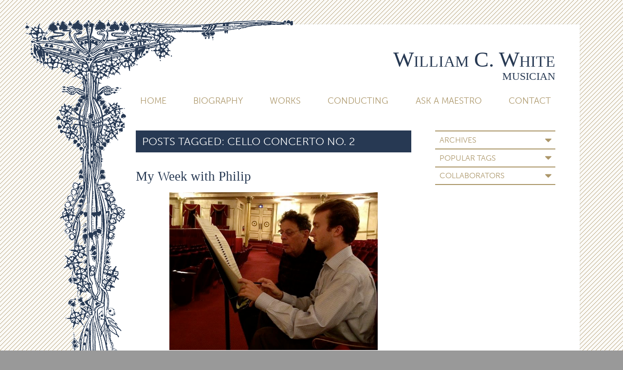

--- FILE ---
content_type: text/html; charset=UTF-8
request_url: https://www.willcwhite.com/tag/cello-concerto-no-2/
body_size: 14578
content:
<!doctype html>

<!--[if lt IE 7]><html lang="en-US" class="no-js lt-ie9 lt-ie8 lt-ie7"><![endif]-->
<!--[if (IE 7)&!(IEMobile)]><html lang="en-US" class="no-js lt-ie9 lt-ie8"><![endif]-->
<!--[if (IE 8)&!(IEMobile)]><html lang="en-US" class="no-js lt-ie9"><![endif]-->
<!--[if gt IE 8]><!--> <html lang="en-US" class="no-js"><!--<![endif]-->

	<head>
		<meta charset="utf-8">

				<meta http-equiv="X-UA-Compatible" content="IE=edge">

		<title>Cello Concerto No. 2 Archives - William C. White</title>

				<meta name="HandheldFriendly" content="True">
		<meta name="MobileOptimized" content="320">
		<meta name="viewport" content="width=device-width, initial-scale=1.0"/>

		<link rel="pingback" href="https://www.willcwhite.com/xmlrpc.php">
		
				<link rel="stylesheet" href="https://maxcdn.bootstrapcdn.com/font-awesome/4.5.0/css/font-awesome.min.css">
		<link rel="stylesheet" href="https://use.typekit.net/xxl2aed.css">

				<meta name='robots' content='index, follow, max-image-preview:large, max-snippet:-1, max-video-preview:-1' />
	<style>img:is([sizes="auto" i], [sizes^="auto," i]) { contain-intrinsic-size: 3000px 1500px }</style>
	
	<!-- This site is optimized with the Yoast SEO plugin v26.8 - https://yoast.com/product/yoast-seo-wordpress/ -->
	<link rel="canonical" href="https://www.willcwhite.com/tag/cello-concerto-no-2/" />
	<meta property="og:locale" content="en_US" />
	<meta property="og:type" content="article" />
	<meta property="og:title" content="Cello Concerto No. 2 Archives - William C. White" />
	<meta property="og:url" content="https://www.willcwhite.com/tag/cello-concerto-no-2/" />
	<meta property="og:site_name" content="William C. White" />
	<meta name="twitter:card" content="summary_large_image" />
	<meta name="twitter:site" content="@willcwhite" />
	<script type="application/ld+json" class="yoast-schema-graph">{"@context":"https://schema.org","@graph":[{"@type":"CollectionPage","@id":"https://www.willcwhite.com/tag/cello-concerto-no-2/","url":"https://www.willcwhite.com/tag/cello-concerto-no-2/","name":"Cello Concerto No. 2 Archives - William C. White","isPartOf":{"@id":"https://www.willcwhite.com/#website"},"breadcrumb":{"@id":"https://www.willcwhite.com/tag/cello-concerto-no-2/#breadcrumb"},"inLanguage":"en-US"},{"@type":"BreadcrumbList","@id":"https://www.willcwhite.com/tag/cello-concerto-no-2/#breadcrumb","itemListElement":[{"@type":"ListItem","position":1,"name":"Home","item":"https://www.willcwhite.com/"},{"@type":"ListItem","position":2,"name":"Cello Concerto No. 2"}]},{"@type":"WebSite","@id":"https://www.willcwhite.com/#website","url":"https://www.willcwhite.com/","name":"William C. White","description":"Musician","potentialAction":[{"@type":"SearchAction","target":{"@type":"EntryPoint","urlTemplate":"https://www.willcwhite.com/?s={search_term_string}"},"query-input":{"@type":"PropertyValueSpecification","valueRequired":true,"valueName":"search_term_string"}}],"inLanguage":"en-US"}]}</script>
	<!-- / Yoast SEO plugin. -->


<link rel="alternate" type="application/rss+xml" title="William C. White &raquo; Feed" href="https://www.willcwhite.com/feed/" />
<link rel="alternate" type="application/rss+xml" title="William C. White &raquo; Comments Feed" href="https://www.willcwhite.com/comments/feed/" />
<link rel="alternate" type="application/rss+xml" title="William C. White &raquo; Cello Concerto No. 2 Tag Feed" href="https://www.willcwhite.com/tag/cello-concerto-no-2/feed/" />
		<!-- This site uses the Google Analytics by MonsterInsights plugin v9.11.1 - Using Analytics tracking - https://www.monsterinsights.com/ -->
		<!-- Note: MonsterInsights is not currently configured on this site. The site owner needs to authenticate with Google Analytics in the MonsterInsights settings panel. -->
					<!-- No tracking code set -->
				<!-- / Google Analytics by MonsterInsights -->
		<script type="text/javascript">
/* <![CDATA[ */
window._wpemojiSettings = {"baseUrl":"https:\/\/s.w.org\/images\/core\/emoji\/16.0.1\/72x72\/","ext":".png","svgUrl":"https:\/\/s.w.org\/images\/core\/emoji\/16.0.1\/svg\/","svgExt":".svg","source":{"concatemoji":"https:\/\/www.willcwhite.com\/wp-includes\/js\/wp-emoji-release.min.js"}};
/*! This file is auto-generated */
!function(s,n){var o,i,e;function c(e){try{var t={supportTests:e,timestamp:(new Date).valueOf()};sessionStorage.setItem(o,JSON.stringify(t))}catch(e){}}function p(e,t,n){e.clearRect(0,0,e.canvas.width,e.canvas.height),e.fillText(t,0,0);var t=new Uint32Array(e.getImageData(0,0,e.canvas.width,e.canvas.height).data),a=(e.clearRect(0,0,e.canvas.width,e.canvas.height),e.fillText(n,0,0),new Uint32Array(e.getImageData(0,0,e.canvas.width,e.canvas.height).data));return t.every(function(e,t){return e===a[t]})}function u(e,t){e.clearRect(0,0,e.canvas.width,e.canvas.height),e.fillText(t,0,0);for(var n=e.getImageData(16,16,1,1),a=0;a<n.data.length;a++)if(0!==n.data[a])return!1;return!0}function f(e,t,n,a){switch(t){case"flag":return n(e,"\ud83c\udff3\ufe0f\u200d\u26a7\ufe0f","\ud83c\udff3\ufe0f\u200b\u26a7\ufe0f")?!1:!n(e,"\ud83c\udde8\ud83c\uddf6","\ud83c\udde8\u200b\ud83c\uddf6")&&!n(e,"\ud83c\udff4\udb40\udc67\udb40\udc62\udb40\udc65\udb40\udc6e\udb40\udc67\udb40\udc7f","\ud83c\udff4\u200b\udb40\udc67\u200b\udb40\udc62\u200b\udb40\udc65\u200b\udb40\udc6e\u200b\udb40\udc67\u200b\udb40\udc7f");case"emoji":return!a(e,"\ud83e\udedf")}return!1}function g(e,t,n,a){var r="undefined"!=typeof WorkerGlobalScope&&self instanceof WorkerGlobalScope?new OffscreenCanvas(300,150):s.createElement("canvas"),o=r.getContext("2d",{willReadFrequently:!0}),i=(o.textBaseline="top",o.font="600 32px Arial",{});return e.forEach(function(e){i[e]=t(o,e,n,a)}),i}function t(e){var t=s.createElement("script");t.src=e,t.defer=!0,s.head.appendChild(t)}"undefined"!=typeof Promise&&(o="wpEmojiSettingsSupports",i=["flag","emoji"],n.supports={everything:!0,everythingExceptFlag:!0},e=new Promise(function(e){s.addEventListener("DOMContentLoaded",e,{once:!0})}),new Promise(function(t){var n=function(){try{var e=JSON.parse(sessionStorage.getItem(o));if("object"==typeof e&&"number"==typeof e.timestamp&&(new Date).valueOf()<e.timestamp+604800&&"object"==typeof e.supportTests)return e.supportTests}catch(e){}return null}();if(!n){if("undefined"!=typeof Worker&&"undefined"!=typeof OffscreenCanvas&&"undefined"!=typeof URL&&URL.createObjectURL&&"undefined"!=typeof Blob)try{var e="postMessage("+g.toString()+"("+[JSON.stringify(i),f.toString(),p.toString(),u.toString()].join(",")+"));",a=new Blob([e],{type:"text/javascript"}),r=new Worker(URL.createObjectURL(a),{name:"wpTestEmojiSupports"});return void(r.onmessage=function(e){c(n=e.data),r.terminate(),t(n)})}catch(e){}c(n=g(i,f,p,u))}t(n)}).then(function(e){for(var t in e)n.supports[t]=e[t],n.supports.everything=n.supports.everything&&n.supports[t],"flag"!==t&&(n.supports.everythingExceptFlag=n.supports.everythingExceptFlag&&n.supports[t]);n.supports.everythingExceptFlag=n.supports.everythingExceptFlag&&!n.supports.flag,n.DOMReady=!1,n.readyCallback=function(){n.DOMReady=!0}}).then(function(){return e}).then(function(){var e;n.supports.everything||(n.readyCallback(),(e=n.source||{}).concatemoji?t(e.concatemoji):e.wpemoji&&e.twemoji&&(t(e.twemoji),t(e.wpemoji)))}))}((window,document),window._wpemojiSettings);
/* ]]> */
</script>
<style id='wp-emoji-styles-inline-css' type='text/css'>

	img.wp-smiley, img.emoji {
		display: inline !important;
		border: none !important;
		box-shadow: none !important;
		height: 1em !important;
		width: 1em !important;
		margin: 0 0.07em !important;
		vertical-align: -0.1em !important;
		background: none !important;
		padding: 0 !important;
	}
</style>
<link rel='stylesheet' id='wp-block-library-css' href='https://www.willcwhite.com/wp-includes/css/dist/block-library/style.min.css' type='text/css' media='all' />
<style id='classic-theme-styles-inline-css' type='text/css'>
/*! This file is auto-generated */
.wp-block-button__link{color:#fff;background-color:#32373c;border-radius:9999px;box-shadow:none;text-decoration:none;padding:calc(.667em + 2px) calc(1.333em + 2px);font-size:1.125em}.wp-block-file__button{background:#32373c;color:#fff;text-decoration:none}
</style>
<style id='tropicalista-pdfembed-style-inline-css' type='text/css'>
.wp-block-tropicalista-pdfembed{height:500px}

</style>
<link rel='stylesheet' id='edd-blocks-css' href='https://www.willcwhite.com/wp-content/plugins/easy-digital-downloads/includes/blocks/assets/css/edd-blocks.css' type='text/css' media='all' />
<style id='global-styles-inline-css' type='text/css'>
:root{--wp--preset--aspect-ratio--square: 1;--wp--preset--aspect-ratio--4-3: 4/3;--wp--preset--aspect-ratio--3-4: 3/4;--wp--preset--aspect-ratio--3-2: 3/2;--wp--preset--aspect-ratio--2-3: 2/3;--wp--preset--aspect-ratio--16-9: 16/9;--wp--preset--aspect-ratio--9-16: 9/16;--wp--preset--color--black: #000000;--wp--preset--color--cyan-bluish-gray: #abb8c3;--wp--preset--color--white: #ffffff;--wp--preset--color--pale-pink: #f78da7;--wp--preset--color--vivid-red: #cf2e2e;--wp--preset--color--luminous-vivid-orange: #ff6900;--wp--preset--color--luminous-vivid-amber: #fcb900;--wp--preset--color--light-green-cyan: #7bdcb5;--wp--preset--color--vivid-green-cyan: #00d084;--wp--preset--color--pale-cyan-blue: #8ed1fc;--wp--preset--color--vivid-cyan-blue: #0693e3;--wp--preset--color--vivid-purple: #9b51e0;--wp--preset--gradient--vivid-cyan-blue-to-vivid-purple: linear-gradient(135deg,rgba(6,147,227,1) 0%,rgb(155,81,224) 100%);--wp--preset--gradient--light-green-cyan-to-vivid-green-cyan: linear-gradient(135deg,rgb(122,220,180) 0%,rgb(0,208,130) 100%);--wp--preset--gradient--luminous-vivid-amber-to-luminous-vivid-orange: linear-gradient(135deg,rgba(252,185,0,1) 0%,rgba(255,105,0,1) 100%);--wp--preset--gradient--luminous-vivid-orange-to-vivid-red: linear-gradient(135deg,rgba(255,105,0,1) 0%,rgb(207,46,46) 100%);--wp--preset--gradient--very-light-gray-to-cyan-bluish-gray: linear-gradient(135deg,rgb(238,238,238) 0%,rgb(169,184,195) 100%);--wp--preset--gradient--cool-to-warm-spectrum: linear-gradient(135deg,rgb(74,234,220) 0%,rgb(151,120,209) 20%,rgb(207,42,186) 40%,rgb(238,44,130) 60%,rgb(251,105,98) 80%,rgb(254,248,76) 100%);--wp--preset--gradient--blush-light-purple: linear-gradient(135deg,rgb(255,206,236) 0%,rgb(152,150,240) 100%);--wp--preset--gradient--blush-bordeaux: linear-gradient(135deg,rgb(254,205,165) 0%,rgb(254,45,45) 50%,rgb(107,0,62) 100%);--wp--preset--gradient--luminous-dusk: linear-gradient(135deg,rgb(255,203,112) 0%,rgb(199,81,192) 50%,rgb(65,88,208) 100%);--wp--preset--gradient--pale-ocean: linear-gradient(135deg,rgb(255,245,203) 0%,rgb(182,227,212) 50%,rgb(51,167,181) 100%);--wp--preset--gradient--electric-grass: linear-gradient(135deg,rgb(202,248,128) 0%,rgb(113,206,126) 100%);--wp--preset--gradient--midnight: linear-gradient(135deg,rgb(2,3,129) 0%,rgb(40,116,252) 100%);--wp--preset--font-size--small: 13px;--wp--preset--font-size--medium: 20px;--wp--preset--font-size--large: 36px;--wp--preset--font-size--x-large: 42px;--wp--preset--spacing--20: 0.44rem;--wp--preset--spacing--30: 0.67rem;--wp--preset--spacing--40: 1rem;--wp--preset--spacing--50: 1.5rem;--wp--preset--spacing--60: 2.25rem;--wp--preset--spacing--70: 3.38rem;--wp--preset--spacing--80: 5.06rem;--wp--preset--shadow--natural: 6px 6px 9px rgba(0, 0, 0, 0.2);--wp--preset--shadow--deep: 12px 12px 50px rgba(0, 0, 0, 0.4);--wp--preset--shadow--sharp: 6px 6px 0px rgba(0, 0, 0, 0.2);--wp--preset--shadow--outlined: 6px 6px 0px -3px rgba(255, 255, 255, 1), 6px 6px rgba(0, 0, 0, 1);--wp--preset--shadow--crisp: 6px 6px 0px rgba(0, 0, 0, 1);}:where(.is-layout-flex){gap: 0.5em;}:where(.is-layout-grid){gap: 0.5em;}body .is-layout-flex{display: flex;}.is-layout-flex{flex-wrap: wrap;align-items: center;}.is-layout-flex > :is(*, div){margin: 0;}body .is-layout-grid{display: grid;}.is-layout-grid > :is(*, div){margin: 0;}:where(.wp-block-columns.is-layout-flex){gap: 2em;}:where(.wp-block-columns.is-layout-grid){gap: 2em;}:where(.wp-block-post-template.is-layout-flex){gap: 1.25em;}:where(.wp-block-post-template.is-layout-grid){gap: 1.25em;}.has-black-color{color: var(--wp--preset--color--black) !important;}.has-cyan-bluish-gray-color{color: var(--wp--preset--color--cyan-bluish-gray) !important;}.has-white-color{color: var(--wp--preset--color--white) !important;}.has-pale-pink-color{color: var(--wp--preset--color--pale-pink) !important;}.has-vivid-red-color{color: var(--wp--preset--color--vivid-red) !important;}.has-luminous-vivid-orange-color{color: var(--wp--preset--color--luminous-vivid-orange) !important;}.has-luminous-vivid-amber-color{color: var(--wp--preset--color--luminous-vivid-amber) !important;}.has-light-green-cyan-color{color: var(--wp--preset--color--light-green-cyan) !important;}.has-vivid-green-cyan-color{color: var(--wp--preset--color--vivid-green-cyan) !important;}.has-pale-cyan-blue-color{color: var(--wp--preset--color--pale-cyan-blue) !important;}.has-vivid-cyan-blue-color{color: var(--wp--preset--color--vivid-cyan-blue) !important;}.has-vivid-purple-color{color: var(--wp--preset--color--vivid-purple) !important;}.has-black-background-color{background-color: var(--wp--preset--color--black) !important;}.has-cyan-bluish-gray-background-color{background-color: var(--wp--preset--color--cyan-bluish-gray) !important;}.has-white-background-color{background-color: var(--wp--preset--color--white) !important;}.has-pale-pink-background-color{background-color: var(--wp--preset--color--pale-pink) !important;}.has-vivid-red-background-color{background-color: var(--wp--preset--color--vivid-red) !important;}.has-luminous-vivid-orange-background-color{background-color: var(--wp--preset--color--luminous-vivid-orange) !important;}.has-luminous-vivid-amber-background-color{background-color: var(--wp--preset--color--luminous-vivid-amber) !important;}.has-light-green-cyan-background-color{background-color: var(--wp--preset--color--light-green-cyan) !important;}.has-vivid-green-cyan-background-color{background-color: var(--wp--preset--color--vivid-green-cyan) !important;}.has-pale-cyan-blue-background-color{background-color: var(--wp--preset--color--pale-cyan-blue) !important;}.has-vivid-cyan-blue-background-color{background-color: var(--wp--preset--color--vivid-cyan-blue) !important;}.has-vivid-purple-background-color{background-color: var(--wp--preset--color--vivid-purple) !important;}.has-black-border-color{border-color: var(--wp--preset--color--black) !important;}.has-cyan-bluish-gray-border-color{border-color: var(--wp--preset--color--cyan-bluish-gray) !important;}.has-white-border-color{border-color: var(--wp--preset--color--white) !important;}.has-pale-pink-border-color{border-color: var(--wp--preset--color--pale-pink) !important;}.has-vivid-red-border-color{border-color: var(--wp--preset--color--vivid-red) !important;}.has-luminous-vivid-orange-border-color{border-color: var(--wp--preset--color--luminous-vivid-orange) !important;}.has-luminous-vivid-amber-border-color{border-color: var(--wp--preset--color--luminous-vivid-amber) !important;}.has-light-green-cyan-border-color{border-color: var(--wp--preset--color--light-green-cyan) !important;}.has-vivid-green-cyan-border-color{border-color: var(--wp--preset--color--vivid-green-cyan) !important;}.has-pale-cyan-blue-border-color{border-color: var(--wp--preset--color--pale-cyan-blue) !important;}.has-vivid-cyan-blue-border-color{border-color: var(--wp--preset--color--vivid-cyan-blue) !important;}.has-vivid-purple-border-color{border-color: var(--wp--preset--color--vivid-purple) !important;}.has-vivid-cyan-blue-to-vivid-purple-gradient-background{background: var(--wp--preset--gradient--vivid-cyan-blue-to-vivid-purple) !important;}.has-light-green-cyan-to-vivid-green-cyan-gradient-background{background: var(--wp--preset--gradient--light-green-cyan-to-vivid-green-cyan) !important;}.has-luminous-vivid-amber-to-luminous-vivid-orange-gradient-background{background: var(--wp--preset--gradient--luminous-vivid-amber-to-luminous-vivid-orange) !important;}.has-luminous-vivid-orange-to-vivid-red-gradient-background{background: var(--wp--preset--gradient--luminous-vivid-orange-to-vivid-red) !important;}.has-very-light-gray-to-cyan-bluish-gray-gradient-background{background: var(--wp--preset--gradient--very-light-gray-to-cyan-bluish-gray) !important;}.has-cool-to-warm-spectrum-gradient-background{background: var(--wp--preset--gradient--cool-to-warm-spectrum) !important;}.has-blush-light-purple-gradient-background{background: var(--wp--preset--gradient--blush-light-purple) !important;}.has-blush-bordeaux-gradient-background{background: var(--wp--preset--gradient--blush-bordeaux) !important;}.has-luminous-dusk-gradient-background{background: var(--wp--preset--gradient--luminous-dusk) !important;}.has-pale-ocean-gradient-background{background: var(--wp--preset--gradient--pale-ocean) !important;}.has-electric-grass-gradient-background{background: var(--wp--preset--gradient--electric-grass) !important;}.has-midnight-gradient-background{background: var(--wp--preset--gradient--midnight) !important;}.has-small-font-size{font-size: var(--wp--preset--font-size--small) !important;}.has-medium-font-size{font-size: var(--wp--preset--font-size--medium) !important;}.has-large-font-size{font-size: var(--wp--preset--font-size--large) !important;}.has-x-large-font-size{font-size: var(--wp--preset--font-size--x-large) !important;}
:where(.wp-block-post-template.is-layout-flex){gap: 1.25em;}:where(.wp-block-post-template.is-layout-grid){gap: 1.25em;}
:where(.wp-block-columns.is-layout-flex){gap: 2em;}:where(.wp-block-columns.is-layout-grid){gap: 2em;}
:root :where(.wp-block-pullquote){font-size: 1.5em;line-height: 1.6;}
</style>
<link rel='stylesheet' id='bones-stylesheet-css' href='https://www.willcwhite.com/wp-content/themes/willcwhite_v2/library/css/style.css?amp;v=1.6' type='text/css' media='all' />
<!--[if lt IE 9]>
<link rel='stylesheet' id='bones-ie-only-css' href='https://www.willcwhite.com/wp-content/themes/willcwhite_v2/library/css/ie.css' type='text/css' media='all' />
<![endif]-->
<link rel='stylesheet' id='minqueue-b651b397-1aceb036-css' href='https://www.willcwhite.com/wp-content/uploads/minqueue-cache/minqueue-b651b397-1aceb036.css' type='text/css' media='all' />
<script type="text/javascript" src="https://www.willcwhite.com/wp-includes/js/jquery/jquery.min.js" id="jquery-core-js"></script>
<script type="text/javascript" src="https://www.willcwhite.com/wp-includes/js/jquery/jquery-migrate.min.js" id="jquery-migrate-js"></script>
<script type="text/javascript" src="https://www.willcwhite.com/wp-content/plugins/featured-video-plus/js/jquery.fitvids.min.js" id="jquery.fitvids-js"></script>
<script type="text/javascript" id="fvp-frontend-js-extra">
/* <![CDATA[ */
var fvpdata = {"ajaxurl":"https:\/\/www.willcwhite.com\/wp-admin\/admin-ajax.php","nonce":"c4a3f025ff","fitvids":"1","dynamic":"","overlay":"","opacity":"0.75","color":"b","width":"640"};
/* ]]> */
</script>
<script type="text/javascript" src="https://www.willcwhite.com/wp-content/plugins/featured-video-plus/js/frontend.min.js" id="fvp-frontend-js"></script>
<script type="text/javascript" src="https://www.willcwhite.com/wp-content/themes/willcwhite_v2/library/js/libs/modernizr.custom.min.js" id="bones-modernizr-js"></script>
<link rel="https://api.w.org/" href="https://www.willcwhite.com/wp-json/" /><link rel="alternate" title="JSON" type="application/json" href="https://www.willcwhite.com/wp-json/wp/v2/tags/611" /><meta name="generator" content="Easy Digital Downloads v3.6.4" />
				
				
	</head>

	<body class="archive tag tag-cello-concerto-no-2 tag-611 wp-theme-willcwhite_v2 edd-js-none" itemscope itemtype="http://schema.org/WebPage">
	<a name="top"></a>
		<div id="container">
		  <div class="deco"></div>
		  <div class="not-deco">

			<header class="header" role="banner" itemscope itemtype="http://schema.org/WPHeader">

				<div id="inner-header" class="wrap cf">

										<div id="logo">
						<p class="blog-title h1" itemscope itemtype="http://schema.org/Organization"><a href="https://www.willcwhite.com" rel="nofollow">William C. White</a></p>
					<p class="blog-description h2">Musician</p>
					<p class="menu-trigger"><i class="fa fa-bars"></i></p>
					</div>


					<nav role="navigation" itemscope itemtype="http://schema.org/SiteNavigationElement">
						<ul id="menu-main-navigation" class="nav top-nav"><li id="menu-item-3467" class="menu-item menu-item-type-custom menu-item-object-custom menu-item-3467"><a href="/">Home</a></li>
<li id="menu-item-3469" class="menu-item menu-item-type-post_type menu-item-object-page menu-item-3469"><a href="https://www.willcwhite.com/biography/">Biography</a></li>
<li id="menu-item-3472" class="menu-item menu-item-type-post_type menu-item-object-page menu-item-3472"><a href="https://www.willcwhite.com/works/">Works</a></li>
<li id="menu-item-3470" class="menu-item menu-item-type-post_type menu-item-object-page menu-item-3470"><a href="https://www.willcwhite.com/conducting/">Conducting</a></li>
<li id="menu-item-3468" class="menu-item menu-item-type-post_type menu-item-object-page menu-item-3468"><a href="https://www.willcwhite.com/ask-a-maestro/">Ask A Maestro</a></li>
<li id="menu-item-3471" class="menu-item menu-item-type-post_type menu-item-object-page menu-item-3471"><a href="https://www.willcwhite.com/contact/">Contact</a></li>
</ul>
					</nav>

				</div>

			</header>
			<div class="deco-header"></div>

			<div id="content">

				<div id="inner-content" class="wrap cf">

									<div id="sticky-sidebar" class="sidebar m-all t-1of3 d-2of7 last-col cf" role="complementary">	
				<div id="secondary-nav">
					
										
													
							<h3 class="label">In This Section</h3>
							<div class="drawer">
								<div id="widget_archives-2" class="widget widget_widget_archives"><h4 class="widgettitle">Archives</h4>
		<ul><li>
				<dl class="archive-browser">
									
					    <dt class="archive-year year-2025"><a href="https://www.willcwhite.com/2025/">2025</a></dt><dd><ol>
					    					
					    <li class="archive-month"><a href="https://www.willcwhite.com/2025/11"><span class="archive-month">November</span></a> <small>(3)</small></li>
					
										
					    <li class="archive-month"><a href="https://www.willcwhite.com/2025/08"><span class="archive-month">August</span></a> <small>(1)</small></li>
					
										
					    <li class="archive-month"><a href="https://www.willcwhite.com/2025/07"><span class="archive-month">July</span></a> <small>(1)</small></li>
					
										
					    <li class="archive-month"><a href="https://www.willcwhite.com/2025/05"><span class="archive-month">May</span></a> <small>(1)</small></li>
					
										
					    <li class="archive-month"><a href="https://www.willcwhite.com/2025/01"><span class="archive-month">January</span></a> <small>(1)</small></li>
					
															</ol></dd><!-- end of year -->
					        					
					    <dt class="archive-year year-2024"><a href="https://www.willcwhite.com/2024/">2024</a></dt><dd><ol>
					    					
					    <li class="archive-month"><a href="https://www.willcwhite.com/2024/10"><span class="archive-month">October</span></a> <small>(2)</small></li>
					
										
					    <li class="archive-month"><a href="https://www.willcwhite.com/2024/08"><span class="archive-month">August</span></a> <small>(2)</small></li>
					
										
					    <li class="archive-month"><a href="https://www.willcwhite.com/2024/07"><span class="archive-month">July</span></a> <small>(2)</small></li>
					
										
					    <li class="archive-month"><a href="https://www.willcwhite.com/2024/05"><span class="archive-month">May</span></a> <small>(3)</small></li>
					
										
					    <li class="archive-month"><a href="https://www.willcwhite.com/2024/04"><span class="archive-month">April</span></a> <small>(1)</small></li>
					
										
					    <li class="archive-month"><a href="https://www.willcwhite.com/2024/03"><span class="archive-month">March</span></a> <small>(1)</small></li>
					
															</ol></dd><!-- end of year -->
					        					
					    <dt class="archive-year year-2023"><a href="https://www.willcwhite.com/2023/">2023</a></dt><dd><ol>
					    					
					    <li class="archive-month"><a href="https://www.willcwhite.com/2023/11"><span class="archive-month">November</span></a> <small>(1)</small></li>
					
										
					    <li class="archive-month"><a href="https://www.willcwhite.com/2023/10"><span class="archive-month">October</span></a> <small>(3)</small></li>
					
										
					    <li class="archive-month"><a href="https://www.willcwhite.com/2023/09"><span class="archive-month">September</span></a> <small>(2)</small></li>
					
										
					    <li class="archive-month"><a href="https://www.willcwhite.com/2023/08"><span class="archive-month">August</span></a> <small>(1)</small></li>
					
										
					    <li class="archive-month"><a href="https://www.willcwhite.com/2023/06"><span class="archive-month">June</span></a> <small>(1)</small></li>
					
										
					    <li class="archive-month"><a href="https://www.willcwhite.com/2023/04"><span class="archive-month">April</span></a> <small>(1)</small></li>
					
										
					    <li class="archive-month"><a href="https://www.willcwhite.com/2023/03"><span class="archive-month">March</span></a> <small>(1)</small></li>
					
															</ol></dd><!-- end of year -->
					        					
					    <dt class="archive-year year-2022"><a href="https://www.willcwhite.com/2022/">2022</a></dt><dd><ol>
					    					
					    <li class="archive-month"><a href="https://www.willcwhite.com/2022/12"><span class="archive-month">December</span></a> <small>(2)</small></li>
					
										
					    <li class="archive-month"><a href="https://www.willcwhite.com/2022/11"><span class="archive-month">November</span></a> <small>(1)</small></li>
					
										
					    <li class="archive-month"><a href="https://www.willcwhite.com/2022/10"><span class="archive-month">October</span></a> <small>(2)</small></li>
					
										
					    <li class="archive-month"><a href="https://www.willcwhite.com/2022/09"><span class="archive-month">September</span></a> <small>(1)</small></li>
					
										
					    <li class="archive-month"><a href="https://www.willcwhite.com/2022/08"><span class="archive-month">August</span></a> <small>(3)</small></li>
					
										
					    <li class="archive-month"><a href="https://www.willcwhite.com/2022/07"><span class="archive-month">July</span></a> <small>(2)</small></li>
					
										
					    <li class="archive-month"><a href="https://www.willcwhite.com/2022/06"><span class="archive-month">June</span></a> <small>(1)</small></li>
					
										
					    <li class="archive-month"><a href="https://www.willcwhite.com/2022/05"><span class="archive-month">May</span></a> <small>(1)</small></li>
					
										
					    <li class="archive-month"><a href="https://www.willcwhite.com/2022/04"><span class="archive-month">April</span></a> <small>(1)</small></li>
					
										
					    <li class="archive-month"><a href="https://www.willcwhite.com/2022/03"><span class="archive-month">March</span></a> <small>(1)</small></li>
					
										
					    <li class="archive-month"><a href="https://www.willcwhite.com/2022/02"><span class="archive-month">February</span></a> <small>(1)</small></li>
					
															</ol></dd><!-- end of year -->
					        					
					    <dt class="archive-year year-2021"><a href="https://www.willcwhite.com/2021/">2021</a></dt><dd><ol>
					    					
					    <li class="archive-month"><a href="https://www.willcwhite.com/2021/12"><span class="archive-month">December</span></a> <small>(1)</small></li>
					
										
					    <li class="archive-month"><a href="https://www.willcwhite.com/2021/11"><span class="archive-month">November</span></a> <small>(1)</small></li>
					
										
					    <li class="archive-month"><a href="https://www.willcwhite.com/2021/09"><span class="archive-month">September</span></a> <small>(2)</small></li>
					
										
					    <li class="archive-month"><a href="https://www.willcwhite.com/2021/07"><span class="archive-month">July</span></a> <small>(2)</small></li>
					
										
					    <li class="archive-month"><a href="https://www.willcwhite.com/2021/06"><span class="archive-month">June</span></a> <small>(1)</small></li>
					
										
					    <li class="archive-month"><a href="https://www.willcwhite.com/2021/05"><span class="archive-month">May</span></a> <small>(4)</small></li>
					
										
					    <li class="archive-month"><a href="https://www.willcwhite.com/2021/04"><span class="archive-month">April</span></a> <small>(1)</small></li>
					
										
					    <li class="archive-month"><a href="https://www.willcwhite.com/2021/03"><span class="archive-month">March</span></a> <small>(4)</small></li>
					
										
					    <li class="archive-month"><a href="https://www.willcwhite.com/2021/02"><span class="archive-month">February</span></a> <small>(1)</small></li>
					
										
					    <li class="archive-month"><a href="https://www.willcwhite.com/2021/01"><span class="archive-month">January</span></a> <small>(1)</small></li>
					
															</ol></dd><!-- end of year -->
					        					
					    <dt class="archive-year year-2020"><a href="https://www.willcwhite.com/2020/">2020</a></dt><dd><ol>
					    					
					    <li class="archive-month"><a href="https://www.willcwhite.com/2020/12"><span class="archive-month">December</span></a> <small>(4)</small></li>
					
										
					    <li class="archive-month"><a href="https://www.willcwhite.com/2020/10"><span class="archive-month">October</span></a> <small>(1)</small></li>
					
										
					    <li class="archive-month"><a href="https://www.willcwhite.com/2020/09"><span class="archive-month">September</span></a> <small>(3)</small></li>
					
										
					    <li class="archive-month"><a href="https://www.willcwhite.com/2020/08"><span class="archive-month">August</span></a> <small>(3)</small></li>
					
										
					    <li class="archive-month"><a href="https://www.willcwhite.com/2020/07"><span class="archive-month">July</span></a> <small>(5)</small></li>
					
										
					    <li class="archive-month"><a href="https://www.willcwhite.com/2020/06"><span class="archive-month">June</span></a> <small>(1)</small></li>
					
										
					    <li class="archive-month"><a href="https://www.willcwhite.com/2020/05"><span class="archive-month">May</span></a> <small>(2)</small></li>
					
										
					    <li class="archive-month"><a href="https://www.willcwhite.com/2020/04"><span class="archive-month">April</span></a> <small>(2)</small></li>
					
										
					    <li class="archive-month"><a href="https://www.willcwhite.com/2020/03"><span class="archive-month">March</span></a> <small>(2)</small></li>
					
															</ol></dd><!-- end of year -->
					        					
					    <dt class="archive-year year-2019"><a href="https://www.willcwhite.com/2019/">2019</a></dt><dd><ol>
					    					
					    <li class="archive-month"><a href="https://www.willcwhite.com/2019/11"><span class="archive-month">November</span></a> <small>(2)</small></li>
					
										
					    <li class="archive-month"><a href="https://www.willcwhite.com/2019/10"><span class="archive-month">October</span></a> <small>(2)</small></li>
					
										
					    <li class="archive-month"><a href="https://www.willcwhite.com/2019/09"><span class="archive-month">September</span></a> <small>(1)</small></li>
					
										
					    <li class="archive-month"><a href="https://www.willcwhite.com/2019/07"><span class="archive-month">July</span></a> <small>(1)</small></li>
					
										
					    <li class="archive-month"><a href="https://www.willcwhite.com/2019/06"><span class="archive-month">June</span></a> <small>(1)</small></li>
					
										
					    <li class="archive-month"><a href="https://www.willcwhite.com/2019/03"><span class="archive-month">March</span></a> <small>(3)</small></li>
					
										
					    <li class="archive-month"><a href="https://www.willcwhite.com/2019/02"><span class="archive-month">February</span></a> <small>(2)</small></li>
					
										
					    <li class="archive-month"><a href="https://www.willcwhite.com/2019/01"><span class="archive-month">January</span></a> <small>(1)</small></li>
					
															</ol></dd><!-- end of year -->
					        					
					    <dt class="archive-year year-2018"><a href="https://www.willcwhite.com/2018/">2018</a></dt><dd><ol>
					    					
					    <li class="archive-month"><a href="https://www.willcwhite.com/2018/12"><span class="archive-month">December</span></a> <small>(1)</small></li>
					
										
					    <li class="archive-month"><a href="https://www.willcwhite.com/2018/10"><span class="archive-month">October</span></a> <small>(1)</small></li>
					
										
					    <li class="archive-month"><a href="https://www.willcwhite.com/2018/09"><span class="archive-month">September</span></a> <small>(1)</small></li>
					
										
					    <li class="archive-month"><a href="https://www.willcwhite.com/2018/08"><span class="archive-month">August</span></a> <small>(1)</small></li>
					
										
					    <li class="archive-month"><a href="https://www.willcwhite.com/2018/07"><span class="archive-month">July</span></a> <small>(2)</small></li>
					
										
					    <li class="archive-month"><a href="https://www.willcwhite.com/2018/06"><span class="archive-month">June</span></a> <small>(1)</small></li>
					
										
					    <li class="archive-month"><a href="https://www.willcwhite.com/2018/05"><span class="archive-month">May</span></a> <small>(3)</small></li>
					
										
					    <li class="archive-month"><a href="https://www.willcwhite.com/2018/03"><span class="archive-month">March</span></a> <small>(1)</small></li>
					
										
					    <li class="archive-month"><a href="https://www.willcwhite.com/2018/02"><span class="archive-month">February</span></a> <small>(3)</small></li>
					
										
					    <li class="archive-month"><a href="https://www.willcwhite.com/2018/01"><span class="archive-month">January</span></a> <small>(1)</small></li>
					
															</ol></dd><!-- end of year -->
					        					
					    <dt class="archive-year year-2017"><a href="https://www.willcwhite.com/2017/">2017</a></dt><dd><ol>
					    					
					    <li class="archive-month"><a href="https://www.willcwhite.com/2017/12"><span class="archive-month">December</span></a> <small>(1)</small></li>
					
										
					    <li class="archive-month"><a href="https://www.willcwhite.com/2017/11"><span class="archive-month">November</span></a> <small>(2)</small></li>
					
										
					    <li class="archive-month"><a href="https://www.willcwhite.com/2017/10"><span class="archive-month">October</span></a> <small>(2)</small></li>
					
										
					    <li class="archive-month"><a href="https://www.willcwhite.com/2017/09"><span class="archive-month">September</span></a> <small>(1)</small></li>
					
										
					    <li class="archive-month"><a href="https://www.willcwhite.com/2017/08"><span class="archive-month">August</span></a> <small>(1)</small></li>
					
										
					    <li class="archive-month"><a href="https://www.willcwhite.com/2017/07"><span class="archive-month">July</span></a> <small>(1)</small></li>
					
										
					    <li class="archive-month"><a href="https://www.willcwhite.com/2017/06"><span class="archive-month">June</span></a> <small>(1)</small></li>
					
										
					    <li class="archive-month"><a href="https://www.willcwhite.com/2017/05"><span class="archive-month">May</span></a> <small>(1)</small></li>
					
										
					    <li class="archive-month"><a href="https://www.willcwhite.com/2017/04"><span class="archive-month">April</span></a> <small>(1)</small></li>
					
										
					    <li class="archive-month"><a href="https://www.willcwhite.com/2017/03"><span class="archive-month">March</span></a> <small>(2)</small></li>
					
										
					    <li class="archive-month"><a href="https://www.willcwhite.com/2017/02"><span class="archive-month">February</span></a> <small>(1)</small></li>
					
										
					    <li class="archive-month"><a href="https://www.willcwhite.com/2017/01"><span class="archive-month">January</span></a> <small>(3)</small></li>
					
															</ol></dd><!-- end of year -->
					        					
					    <dt class="archive-year year-2016"><a href="https://www.willcwhite.com/2016/">2016</a></dt><dd><ol>
					    					
					    <li class="archive-month"><a href="https://www.willcwhite.com/2016/12"><span class="archive-month">December</span></a> <small>(5)</small></li>
					
										
					    <li class="archive-month"><a href="https://www.willcwhite.com/2016/11"><span class="archive-month">November</span></a> <small>(5)</small></li>
					
										
					    <li class="archive-month"><a href="https://www.willcwhite.com/2016/10"><span class="archive-month">October</span></a> <small>(1)</small></li>
					
										
					    <li class="archive-month"><a href="https://www.willcwhite.com/2016/09"><span class="archive-month">September</span></a> <small>(3)</small></li>
					
										
					    <li class="archive-month"><a href="https://www.willcwhite.com/2016/08"><span class="archive-month">August</span></a> <small>(3)</small></li>
					
										
					    <li class="archive-month"><a href="https://www.willcwhite.com/2016/07"><span class="archive-month">July</span></a> <small>(1)</small></li>
					
										
					    <li class="archive-month"><a href="https://www.willcwhite.com/2016/06"><span class="archive-month">June</span></a> <small>(3)</small></li>
					
										
					    <li class="archive-month"><a href="https://www.willcwhite.com/2016/05"><span class="archive-month">May</span></a> <small>(1)</small></li>
					
										
					    <li class="archive-month"><a href="https://www.willcwhite.com/2016/04"><span class="archive-month">April</span></a> <small>(4)</small></li>
					
										
					    <li class="archive-month"><a href="https://www.willcwhite.com/2016/03"><span class="archive-month">March</span></a> <small>(5)</small></li>
					
										
					    <li class="archive-month"><a href="https://www.willcwhite.com/2016/02"><span class="archive-month">February</span></a> <small>(5)</small></li>
					
										
					    <li class="archive-month"><a href="https://www.willcwhite.com/2016/01"><span class="archive-month">January</span></a> <small>(1)</small></li>
					
															</ol></dd><!-- end of year -->
					        					
					    <dt class="archive-year year-2015"><a href="https://www.willcwhite.com/2015/">2015</a></dt><dd><ol>
					    					
					    <li class="archive-month"><a href="https://www.willcwhite.com/2015/12"><span class="archive-month">December</span></a> <small>(2)</small></li>
					
										
					    <li class="archive-month"><a href="https://www.willcwhite.com/2015/11"><span class="archive-month">November</span></a> <small>(5)</small></li>
					
										
					    <li class="archive-month"><a href="https://www.willcwhite.com/2015/10"><span class="archive-month">October</span></a> <small>(1)</small></li>
					
										
					    <li class="archive-month"><a href="https://www.willcwhite.com/2015/09"><span class="archive-month">September</span></a> <small>(1)</small></li>
					
										
					    <li class="archive-month"><a href="https://www.willcwhite.com/2015/08"><span class="archive-month">August</span></a> <small>(4)</small></li>
					
										
					    <li class="archive-month"><a href="https://www.willcwhite.com/2015/06"><span class="archive-month">June</span></a> <small>(3)</small></li>
					
										
					    <li class="archive-month"><a href="https://www.willcwhite.com/2015/05"><span class="archive-month">May</span></a> <small>(3)</small></li>
					
										
					    <li class="archive-month"><a href="https://www.willcwhite.com/2015/04"><span class="archive-month">April</span></a> <small>(2)</small></li>
					
										
					    <li class="archive-month"><a href="https://www.willcwhite.com/2015/03"><span class="archive-month">March</span></a> <small>(2)</small></li>
					
										
					    <li class="archive-month"><a href="https://www.willcwhite.com/2015/02"><span class="archive-month">February</span></a> <small>(3)</small></li>
					
															</ol></dd><!-- end of year -->
					        					
					    <dt class="archive-year year-2014"><a href="https://www.willcwhite.com/2014/">2014</a></dt><dd><ol>
					    					
					    <li class="archive-month"><a href="https://www.willcwhite.com/2014/12"><span class="archive-month">December</span></a> <small>(2)</small></li>
					
										
					    <li class="archive-month"><a href="https://www.willcwhite.com/2014/10"><span class="archive-month">October</span></a> <small>(1)</small></li>
					
										
					    <li class="archive-month"><a href="https://www.willcwhite.com/2014/09"><span class="archive-month">September</span></a> <small>(2)</small></li>
					
										
					    <li class="archive-month"><a href="https://www.willcwhite.com/2014/08"><span class="archive-month">August</span></a> <small>(1)</small></li>
					
										
					    <li class="archive-month"><a href="https://www.willcwhite.com/2014/07"><span class="archive-month">July</span></a> <small>(1)</small></li>
					
										
					    <li class="archive-month"><a href="https://www.willcwhite.com/2014/06"><span class="archive-month">June</span></a> <small>(2)</small></li>
					
										
					    <li class="archive-month"><a href="https://www.willcwhite.com/2014/05"><span class="archive-month">May</span></a> <small>(2)</small></li>
					
										
					    <li class="archive-month"><a href="https://www.willcwhite.com/2014/04"><span class="archive-month">April</span></a> <small>(1)</small></li>
					
										
					    <li class="archive-month"><a href="https://www.willcwhite.com/2014/03"><span class="archive-month">March</span></a> <small>(1)</small></li>
					
										
					    <li class="archive-month"><a href="https://www.willcwhite.com/2014/02"><span class="archive-month">February</span></a> <small>(1)</small></li>
					
															</ol></dd><!-- end of year -->
					        					
					    <dt class="archive-year year-2013"><a href="https://www.willcwhite.com/2013/">2013</a></dt><dd><ol>
					    					
					    <li class="archive-month"><a href="https://www.willcwhite.com/2013/12"><span class="archive-month">December</span></a> <small>(2)</small></li>
					
										
					    <li class="archive-month"><a href="https://www.willcwhite.com/2013/11"><span class="archive-month">November</span></a> <small>(1)</small></li>
					
										
					    <li class="archive-month"><a href="https://www.willcwhite.com/2013/10"><span class="archive-month">October</span></a> <small>(5)</small></li>
					
										
					    <li class="archive-month"><a href="https://www.willcwhite.com/2013/08"><span class="archive-month">August</span></a> <small>(2)</small></li>
					
										
					    <li class="archive-month"><a href="https://www.willcwhite.com/2013/06"><span class="archive-month">June</span></a> <small>(1)</small></li>
					
										
					    <li class="archive-month"><a href="https://www.willcwhite.com/2013/05"><span class="archive-month">May</span></a> <small>(2)</small></li>
					
										
					    <li class="archive-month"><a href="https://www.willcwhite.com/2013/04"><span class="archive-month">April</span></a> <small>(1)</small></li>
					
										
					    <li class="archive-month"><a href="https://www.willcwhite.com/2013/03"><span class="archive-month">March</span></a> <small>(3)</small></li>
					
										
					    <li class="archive-month"><a href="https://www.willcwhite.com/2013/02"><span class="archive-month">February</span></a> <small>(2)</small></li>
					
										
					    <li class="archive-month"><a href="https://www.willcwhite.com/2013/01"><span class="archive-month">January</span></a> <small>(1)</small></li>
					
															</ol></dd><!-- end of year -->
					        					
					    <dt class="archive-year year-2012"><a href="https://www.willcwhite.com/2012/">2012</a></dt><dd><ol>
					    					
					    <li class="archive-month"><a href="https://www.willcwhite.com/2012/12"><span class="archive-month">December</span></a> <small>(3)</small></li>
					
										
					    <li class="archive-month"><a href="https://www.willcwhite.com/2012/11"><span class="archive-month">November</span></a> <small>(2)</small></li>
					
										
					    <li class="archive-month"><a href="https://www.willcwhite.com/2012/10"><span class="archive-month">October</span></a> <small>(2)</small></li>
					
										
					    <li class="archive-month"><a href="https://www.willcwhite.com/2012/09"><span class="archive-month">September</span></a> <small>(2)</small></li>
					
										
					    <li class="archive-month"><a href="https://www.willcwhite.com/2012/08"><span class="archive-month">August</span></a> <small>(1)</small></li>
					
										
					    <li class="archive-month"><a href="https://www.willcwhite.com/2012/05"><span class="archive-month">May</span></a> <small>(4)</small></li>
					
										
					    <li class="archive-month"><a href="https://www.willcwhite.com/2012/04"><span class="archive-month">April</span></a> <small>(2)</small></li>
					
										
					    <li class="archive-month"><a href="https://www.willcwhite.com/2012/03"><span class="archive-month">March</span></a> <small>(1)</small></li>
					
										
					    <li class="archive-month"><a href="https://www.willcwhite.com/2012/02"><span class="archive-month">February</span></a> <small>(3)</small></li>
					
										
					    <li class="archive-month"><a href="https://www.willcwhite.com/2012/01"><span class="archive-month">January</span></a> <small>(2)</small></li>
					
															</ol></dd><!-- end of year -->
					        					
					    <dt class="archive-year year-2011"><a href="https://www.willcwhite.com/2011/">2011</a></dt><dd><ol>
					    					
					    <li class="archive-month"><a href="https://www.willcwhite.com/2011/12"><span class="archive-month">December</span></a> <small>(3)</small></li>
					
										
					    <li class="archive-month"><a href="https://www.willcwhite.com/2011/11"><span class="archive-month">November</span></a> <small>(3)</small></li>
					
										
					    <li class="archive-month"><a href="https://www.willcwhite.com/2011/10"><span class="archive-month">October</span></a> <small>(6)</small></li>
					
										
					    <li class="archive-month"><a href="https://www.willcwhite.com/2011/09"><span class="archive-month">September</span></a> <small>(3)</small></li>
					
										
					    <li class="archive-month"><a href="https://www.willcwhite.com/2011/08"><span class="archive-month">August</span></a> <small>(4)</small></li>
					
										
					    <li class="archive-month"><a href="https://www.willcwhite.com/2011/06"><span class="archive-month">June</span></a> <small>(2)</small></li>
					
										
					    <li class="archive-month"><a href="https://www.willcwhite.com/2011/05"><span class="archive-month">May</span></a> <small>(4)</small></li>
					
										
					    <li class="archive-month"><a href="https://www.willcwhite.com/2011/04"><span class="archive-month">April</span></a> <small>(3)</small></li>
					
										
					    <li class="archive-month"><a href="https://www.willcwhite.com/2011/03"><span class="archive-month">March</span></a> <small>(6)</small></li>
					
										
					    <li class="archive-month"><a href="https://www.willcwhite.com/2011/02"><span class="archive-month">February</span></a> <small>(4)</small></li>
					
										
					    <li class="archive-month"><a href="https://www.willcwhite.com/2011/01"><span class="archive-month">January</span></a> <small>(10)</small></li>
					
															</ol></dd><!-- end of year -->
					        					
					    <dt class="archive-year year-2010"><a href="https://www.willcwhite.com/2010/">2010</a></dt><dd><ol>
					    					
					    <li class="archive-month"><a href="https://www.willcwhite.com/2010/12"><span class="archive-month">December</span></a> <small>(5)</small></li>
					
										
					    <li class="archive-month"><a href="https://www.willcwhite.com/2010/11"><span class="archive-month">November</span></a> <small>(3)</small></li>
					
										
					    <li class="archive-month"><a href="https://www.willcwhite.com/2010/10"><span class="archive-month">October</span></a> <small>(6)</small></li>
					
										
					    <li class="archive-month"><a href="https://www.willcwhite.com/2010/09"><span class="archive-month">September</span></a> <small>(3)</small></li>
					
										
					    <li class="archive-month"><a href="https://www.willcwhite.com/2010/08"><span class="archive-month">August</span></a> <small>(4)</small></li>
					
										
					    <li class="archive-month"><a href="https://www.willcwhite.com/2010/07"><span class="archive-month">July</span></a> <small>(2)</small></li>
					
										
					    <li class="archive-month"><a href="https://www.willcwhite.com/2010/06"><span class="archive-month">June</span></a> <small>(4)</small></li>
					
										
					    <li class="archive-month"><a href="https://www.willcwhite.com/2010/05"><span class="archive-month">May</span></a> <small>(3)</small></li>
					
										
					    <li class="archive-month"><a href="https://www.willcwhite.com/2010/04"><span class="archive-month">April</span></a> <small>(3)</small></li>
					
										
					    <li class="archive-month"><a href="https://www.willcwhite.com/2010/03"><span class="archive-month">March</span></a> <small>(4)</small></li>
					
										
					    <li class="archive-month"><a href="https://www.willcwhite.com/2010/02"><span class="archive-month">February</span></a> <small>(2)</small></li>
					
										
					    <li class="archive-month"><a href="https://www.willcwhite.com/2010/01"><span class="archive-month">January</span></a> <small>(5)</small></li>
					
															</ol></dd><!-- end of year -->
					        					
					    <dt class="archive-year year-2009"><a href="https://www.willcwhite.com/2009/">2009</a></dt><dd><ol>
					    					
					    <li class="archive-month"><a href="https://www.willcwhite.com/2009/12"><span class="archive-month">December</span></a> <small>(9)</small></li>
					
										
					    <li class="archive-month"><a href="https://www.willcwhite.com/2009/11"><span class="archive-month">November</span></a> <small>(7)</small></li>
					
										
					    <li class="archive-month"><a href="https://www.willcwhite.com/2009/10"><span class="archive-month">October</span></a> <small>(7)</small></li>
					
										
					    <li class="archive-month"><a href="https://www.willcwhite.com/2009/09"><span class="archive-month">September</span></a> <small>(5)</small></li>
					
										
					    <li class="archive-month"><a href="https://www.willcwhite.com/2009/08"><span class="archive-month">August</span></a> <small>(7)</small></li>
					
										
					    <li class="archive-month"><a href="https://www.willcwhite.com/2009/07"><span class="archive-month">July</span></a> <small>(6)</small></li>
					
										
					    <li class="archive-month"><a href="https://www.willcwhite.com/2009/06"><span class="archive-month">June</span></a> <small>(8)</small></li>
					
										
					    <li class="archive-month"><a href="https://www.willcwhite.com/2009/05"><span class="archive-month">May</span></a> <small>(9)</small></li>
					
										
					    <li class="archive-month"><a href="https://www.willcwhite.com/2009/04"><span class="archive-month">April</span></a> <small>(8)</small></li>
					
										
					    <li class="archive-month"><a href="https://www.willcwhite.com/2009/03"><span class="archive-month">March</span></a> <small>(13)</small></li>
					
										
					    <li class="archive-month"><a href="https://www.willcwhite.com/2009/01"><span class="archive-month">January</span></a> <small>(1)</small></li>
					
															</ol></dd><!-- end of year -->
					        					
					    <dt class="archive-year year-2008"><a href="https://www.willcwhite.com/2008/">2008</a></dt><dd><ol>
					    					
					    <li class="archive-month"><a href="https://www.willcwhite.com/2008/12"><span class="archive-month">December</span></a> <small>(3)</small></li>
					
										
					    <li class="archive-month"><a href="https://www.willcwhite.com/2008/03"><span class="archive-month">March</span></a> <small>(1)</small></li>
					
															</ol></dd><!-- end of year -->
					        					
					    <dt class="archive-year year-2007"><a href="https://www.willcwhite.com/2007/">2007</a></dt><dd><ol>
					    					
					    <li class="archive-month"><a href="https://www.willcwhite.com/2007/11"><span class="archive-month">November</span></a> <small>(1)</small></li>
					
										
					    <li class="archive-month"><a href="https://www.willcwhite.com/2007/06"><span class="archive-month">June</span></a> <small>(2)</small></li>
					
										
					    <li class="archive-month"><a href="https://www.willcwhite.com/2007/05"><span class="archive-month">May</span></a> <small>(1)</small></li>
					
										
					    <li class="archive-month"><a href="https://www.willcwhite.com/2007/02"><span class="archive-month">February</span></a> <small>(1)</small></li>
					
															</ol></dd><!-- end of year -->
					        					
					    <dt class="archive-year year-2006"><a href="https://www.willcwhite.com/2006/">2006</a></dt><dd><ol>
					    					
					    <li class="archive-month"><a href="https://www.willcwhite.com/2006/12"><span class="archive-month">December</span></a> <small>(1)</small></li>
					
										
					    <li class="archive-month"><a href="https://www.willcwhite.com/2006/10"><span class="archive-month">October</span></a> <small>(1)</small></li>
					
										
					    <li class="archive-month"><a href="https://www.willcwhite.com/2006/04"><span class="archive-month">April</span></a> <small>(15)</small></li>
					
															</ol></dd><!-- end of year -->
					        					
					    <dt class="archive-year year-2005"><a href="https://www.willcwhite.com/2005/">2005</a></dt><dd><ol>
					    					
					    <li class="archive-month"><a href="https://www.willcwhite.com/2005/10"><span class="archive-month">October</span></a> <small>(1)</small></li>
					
										
					    <li class="archive-month"><a href="https://www.willcwhite.com/2005/03"><span class="archive-month">March</span></a> <small>(1)</small></li>
					
									</dl>
		</li></ul>

		</div><div id="widget_tags-2" class="widget widget_widget_tags"><h4 class="widgettitle">Popular Tags</h4><ul class='wp-tag-cloud' role='list'>
	<li><a href="https://www.willcwhite.com/tag/alex-ross/" class="tag-cloud-link tag-link-242 tag-link-position-1" style="font-size: 1em;">Alex Ross</a></li>
	<li><a href="https://www.willcwhite.com/tag/almodovar/" class="tag-cloud-link tag-link-4 tag-link-position-2" style="font-size: 1em;">Almodovar</a></li>
	<li><a href="https://www.willcwhite.com/tag/anthony-tommasini/" class="tag-cloud-link tag-link-397 tag-link-position-3" style="font-size: 1em;">Anthony Tommasini</a></li>
	<li><a href="https://www.willcwhite.com/tag/bach/" class="tag-cloud-link tag-link-300 tag-link-position-4" style="font-size: 1em;">Bach</a></li>
	<li><a href="https://www.willcwhite.com/tag/beethoven/" class="tag-cloud-link tag-link-3 tag-link-position-5" style="font-size: 1em;">Beethoven</a></li>
	<li><a href="https://www.willcwhite.com/tag/bjork/" class="tag-cloud-link tag-link-491 tag-link-position-6" style="font-size: 1em;">BjÃ¶rk</a></li>
	<li><a href="https://www.willcwhite.com/tag/civic-orchestra/" class="tag-cloud-link tag-link-40 tag-link-position-7" style="font-size: 1em;">Civic Orchestra</a></li>
	<li><a href="https://www.willcwhite.com/tag/cso/" class="tag-cloud-link tag-link-39 tag-link-position-8" style="font-size: 1em;">CSO</a></li>
	<li><a href="https://www.willcwhite.com/tag/dennis-russell-davies/" class="tag-cloud-link tag-link-28 tag-link-position-9" style="font-size: 1em;">Dennis Russell Davies</a></li>
	<li><a href="https://www.willcwhite.com/tag/esa-pekka/" class="tag-cloud-link tag-link-72 tag-link-position-10" style="font-size: 1em;">Esa-Pekka</a></li>
	<li><a href="https://www.willcwhite.com/tag/fashion/" class="tag-cloud-link tag-link-36 tag-link-position-11" style="font-size: 1em;">Fashion</a></li>
	<li><a href="https://www.willcwhite.com/tag/glee/" class="tag-cloud-link tag-link-313 tag-link-position-12" style="font-size: 1em;">Glee</a></li>
	<li><a href="https://www.willcwhite.com/tag/haydn/" class="tag-cloud-link tag-link-390 tag-link-position-13" style="font-size: 1em;">Haydn</a></li>
	<li><a href="https://www.willcwhite.com/tag/karajan/" class="tag-cloud-link tag-link-6 tag-link-position-14" style="font-size: 1em;">Karajan</a></li>
	<li><a href="https://www.willcwhite.com/tag/kurt-weill/" class="tag-cloud-link tag-link-23 tag-link-position-15" style="font-size: 1em;">Kurt Weill</a></li>
	<li><a href="https://www.willcwhite.com/tag/lenny/" class="tag-cloud-link tag-link-8 tag-link-position-16" style="font-size: 1em;">Lenny</a></li>
	<li><a href="https://www.willcwhite.com/tag/ligeti/" class="tag-cloud-link tag-link-285 tag-link-position-17" style="font-size: 1em;">Ligeti</a></li>
	<li><a href="https://www.willcwhite.com/tag/mahler/" class="tag-cloud-link tag-link-10 tag-link-position-18" style="font-size: 1em;">Mahler</a></li>
	<li><a href="https://www.willcwhite.com/tag/mozart/" class="tag-cloud-link tag-link-391 tag-link-position-19" style="font-size: 1em;">Mozart</a></li>
	<li><a href="https://www.willcwhite.com/tag/new-music/" class="tag-cloud-link tag-link-794 tag-link-position-20" style="font-size: 1em;">new music</a></li>
	<li><a href="https://www.willcwhite.com/tag/orchestra/" class="tag-cloud-link tag-link-738 tag-link-position-21" style="font-size: 1em;">Orchestra</a></li>
	<li><a href="https://www.willcwhite.com/tag/organ/" class="tag-cloud-link tag-link-737 tag-link-position-22" style="font-size: 1em;">Organ</a></li>
	<li><a href="https://www.willcwhite.com/tag/paavo-jarvi/" class="tag-cloud-link tag-link-17 tag-link-position-23" style="font-size: 1em;">Paavo JÃ¤rvi</a></li>
	<li><a href="https://www.willcwhite.com/tag/puccini/" class="tag-cloud-link tag-link-386 tag-link-position-24" style="font-size: 1em;">Puccini</a></li>
	<li><a href="https://www.willcwhite.com/tag/rufus-wainwright/" class="tag-cloud-link tag-link-18 tag-link-position-25" style="font-size: 1em;">Rufus Wainwright</a></li>
	<li><a href="https://www.willcwhite.com/tag/schnittke/" class="tag-cloud-link tag-link-30 tag-link-position-26" style="font-size: 1em;">SCHNITTKE</a></li>
	<li><a href="https://www.willcwhite.com/tag/stephen-sondheim/" class="tag-cloud-link tag-link-69 tag-link-position-27" style="font-size: 1em;">Stephen Sondheim</a></li>
	<li><a href="https://www.willcwhite.com/tag/stravinsky/" class="tag-cloud-link tag-link-127 tag-link-position-28" style="font-size: 1em;">Stravinsky</a></li>
	<li><a href="https://www.willcwhite.com/tag/sufjan-stevens/" class="tag-cloud-link tag-link-231 tag-link-position-29" style="font-size: 1em;">Sufjan Stevens</a></li>
	<li><a href="https://www.willcwhite.com/tag/tchaikovsky/" class="tag-cloud-link tag-link-333 tag-link-position-30" style="font-size: 1em;">Tchaikovsky</a></li>
	<li><a href="https://www.willcwhite.com/tag/top-10-composers/" class="tag-cloud-link tag-link-387 tag-link-position-31" style="font-size: 1em;">Top 10 Composers</a></li>
	<li><a href="https://www.willcwhite.com/tag/top-10-top-10/" class="tag-cloud-link tag-link-388 tag-link-position-32" style="font-size: 1em;">Top 10 Top 10</a></li>
	<li><a href="https://www.willcwhite.com/tag/vienna-phil/" class="tag-cloud-link tag-link-9 tag-link-position-33" style="font-size: 1em;">Vienna Phil</a></li>
	<li><a href="https://www.willcwhite.com/tag/wagner/" class="tag-cloud-link tag-link-308 tag-link-position-34" style="font-size: 1em;">Wagner</a></li>
	<li><a href="https://www.willcwhite.com/tag/west-side-story/" class="tag-cloud-link tag-link-13 tag-link-position-35" style="font-size: 1em;">West Side Story</a></li>
</ul>
</div><div id="linkcat-2" class="widget widget_links"><h4 class="widgettitle">Collaborators</h4>
	<ul class='xoxo blogroll'>
<li><a href="http://www.orderofthegooddeath.com/">Caitlin Doughty, mortician</a></li>
<li><a href="http://www.daniellelchuk.com/">Daniel Lelchuk, cellist</a></li>
<li><a href="https://www.youtube.com/channel/UCyn4XRFbQRK5Zb725hT2nkQ">Dash Nesbitt, violist</a></li>
<li><a href="http://ericbensonwriter.com/">Eric Benson, writer</a></li>
<li><a href="http://jonbrennanmusic.com/">Jon Brennan, composer/producer</a></li>
<li><a href="http://music.stephiescastle.com/">Stephanie Smith, composer/designer</a></li>
<li><a href="http://willslocombe.com/">Will Slocombe, filmmaker</a></li>

	</ul>
</div>
							</div>
	
											
					
    

				</div>
			</div>
						
						<div id="main" class="m-all t-2of3 d-5of7 cf" role="main" itemscope itemprop="mainContentOfPage" itemtype="http://schema.org/Blog">

															<h1 class="archive-title bar">
									<span>Posts Tagged:</span> Cello Concerto No. 2								</h1>

							
							
														<article id="post-2425" class="cf post-2425 post type-post status-publish format-standard hentry category-posts tag-bryce-dessner tag-cello-concerto-no-2 tag-cincinnati-symphony tag-dennis-russell-davies tag-matt-haimovitz tag-musicnow tag-naqoyqatsi tag-nico-muhly tag-philip-glass tag-schnittke tag-sufjan-stevens tag-world-premiere" role="article">

								<header class="article-header">

									<h1 class="h2 entry-title"><a href="https://www.willcwhite.com/2012/04/my-week-with-philip/" rel="bookmark" title="My Week with Philip">My Week with Philip</a></h1>
								</header>

								<section class="entry-content cf">
																			
									<p style="text-align: center;"><img fetchpriority="high" decoding="async" class="aligncenter size-full wp-image-2430" title="me and pg crop" src="http://www.willcwhite.com/wp-content/uploads/2012/04/me-and-pg-crop.jpg" alt="" width="428" height="324" srcset="https://www.willcwhite.com/wp-content/uploads/2012/04/me-and-pg-crop.jpg 612w, https://www.willcwhite.com/wp-content/uploads/2012/04/me-and-pg-crop-300x226.jpg 300w" sizes="(max-width: 428px) 100vw, 428px" /></p>
<p>It&#8217;s not so often that Cincinnati, OH feels like the center of the musical world, and it&#8217;s even rarer that I get to work with several of my musical idols on a single project.Â  But every once in a while, the stars align, and this past week was one of those rare occasions.</p>
<p>March 30 &amp; 31 saw the world premiere of Philip Glass&#8217;s new cello concerto (no. 2) by our <a href="http://cincinnatisymphony.org/Home.php">CSO</a>.Â  I&#8217;ve never thought of myself as a big Philip Glass fan, but in preparing for the concert this past week I had occasion to go back through my CD collection, and there&#8217;s no denying that I&#8217;ve had my Glassy phases.Â  When I was a freshman in college, I used to listen to the last movement of his <a href="http://itunes.apple.com/us/album/symphony-no.-2-interlude-from/id95903759">second symphony</a> over and over again on repeat (and yes, I realize that many of my readers will find that concept delightfully ironic.)Â  The coda is SO MUCH FUN and it features my favorite repeat in all of Glass&#8217;s work, because just when you think the movement is about to finish, he goes back in for another round (1:03):</p>
<!--[if lt IE 9]><script>document.createElement('audio');</script><![endif]-->
<audio class="wp-audio-shortcode" id="audio-2425-1" preload="none" style="width: 100%;" controls="controls"><source type="audio/mpeg" src="http://www.willcwhite.com/wp-content/uploads/2012/04/glass-2-clip.mp3?_=1" /><a href="http://www.willcwhite.com/wp-content/uploads/2012/04/glass-2-clip.mp3">http://www.willcwhite.com/wp-content/uploads/2012/04/glass-2-clip.mp3</a></audio>
<p>I&#8217;ve also harbored attachments to the <a href="http://itunes.apple.com/us/album/violin-concertos-john-adams/id61700444">first violin concerto</a> and &#8220;<a href="http://itunes.apple.com/us/album/glassworks-expanded-edition/id203258539">Glassworks</a>&#8221; among others, which, when I added it all up, made me realize that I really <em>am</em> a Philip Glass fan.Â  Which I think is one of those things that serious musicians aren&#8217;t supposed to say, but all the more reason for saying it.</p>
<p>And all the more reason why this week gave me such a buzz.Â  The experience was only amplified by the fact that Philip is a gregarious and charming human being.Â  A big part of my job this week was <a href="http://www.ustream.tv/recorded/21475082">to interview him publicly</a>, and let me tell you, that guy&#8217;s a <em>talker</em>.Â  If <a href="http://backatthistable.com/">Charlie</a> ever had him on the broadcast, he wouldn&#8217;t be able to get in a word edgewise (which, perhaps, is why Mr. Glass has never appeared.)</p>
<p>I&#8217;ll admit that I was a little put off when I first received the score to the concerto about a month ago, and I found out that the music for his new piece was not actually new &#8212; it turns out that the concerto is a condensation of his score for <a href="http://www.imdb.com/title/tt0145937/"><em>Naqoyqatsi</em></a>, the third installation of Glass and Godfrey Reggio&#8217;s <a href="http://en.wikipedia.org/wiki/Qatsi_trilogy"><em>Qatsi</em> Trilogy</a>.Â  But the thing is, everyone involved treated it like it was a brand new piece of music, and because of that, it became a new piece of music.</p>
<p style="text-align: center;"><img decoding="async" class="aligncenter size-full wp-image-2431" title="me pg drd mh" src="http://www.willcwhite.com/wp-content/uploads/2012/04/me-pg-drd-mh1.jpg" alt="" width="350" height="288" srcset="https://www.willcwhite.com/wp-content/uploads/2012/04/me-pg-drd-mh1.jpg 584w, https://www.willcwhite.com/wp-content/uploads/2012/04/me-pg-drd-mh1-300x246.jpg 300w" sizes="(max-width: 350px) 100vw, 350px" /></p>
<p>Much of that had to do with the collaborators involved, <a href="http://matthaimovitz.com/">Matt Haimovitz</a> and <a href="http://www.allmusic.com/artist/dennis-russell-davies-q19882/biography">Dennis Russell Davies</a>.Â  Now, when I said at the top of this post that I got to work with &#8216;several of my musical idols,&#8217; DRD was definitely included in that mix.Â  My obsession with him also dates back to my first year of college, when my eyes were opened to the greater world of new music, and I eagerly began buying up recordings of Schnittke, PÃ¤rt, and Glass among others.Â  So many of the albums featured Dennis Russell Davies as conductor that his became a household name in the house of my brain.</p>
<p>First off, I&#8217;m happy to report that he&#8217;s another class act, all the way.Â  Secondly, he fucking recorded <a href="http://www.willcwhite.com/2009/04/schnittke-symphony-no-9/">Alfred Schnittke&#8217;s 9th Symphony</a>, which, on a spiritual level, places him <em>ad dexteram Patris </em>as far as I&#8217;m concerned.Â  And this is in addition to <a href="http://itunes.apple.com/us/album/kancheli-vom-winde-beweint/id205283325">the most baddass recording of the Viola Concerto</a> and one of the single greatest albums of all time, <a href="http://amzn.com/B0002DD68I">Marianne Faithfull&#8217;s rendition of The <em>Seven Deadly Sins</em></a>.Â  Not to mention <a href="http://amzn.com/B001NBS5NE">the complete Haydn Symphonies</a>, which, correct me if I&#8217;m wrong, is only the third such survey ever recorded??</p>
<p>Ahh, just thinking about these people gets me all in a tizzy, but I want to emphasize that the best part is that they were all really dedicated to this project (especially Matt Haimovitz who became one of my musical idols after working with him), they all contributed ideas that made it work, and, what made it so fulfilling on a personal level, they actually listened to and incorporated <em>my</em> ideas &#8212; little old me, the assistant conductor.Â  That&#8217;s a rarity for artists who don&#8217;t even approach these guys&#8217; stature, and it was an honor to contribute what little I did.</p>
<hr />
<p>But wait, there&#8217;s more!</p>
<p>Because when I said that earlier that Cincinnati felt like the center of the music world this past week, it wasn&#8217;t just because I got to hang out with famous people.Â  The seventh annual <a href="http://www.musicnowfestival.org/">MusicNOW</a> Festival took place, organized by Cincinnati native <a href="http://www.myspace.com/thenational">Bryce Dessner</a>.Â  He collected, among others, the following musical entities: <a href="http://www.eighthblackbird.org/">eighth blackbird</a>, <a href="http://nicomuhly.com">Nico Muhly</a>, <a href="http://www.naxos.com/person/James_McVinnie/12757.htm">James McVinnie</a>, <a href="http://samamidon.com/">Sam Amidon</a>, and no less a deity than <a href="http://uncyclopedia.wikia.com/wiki/Sufjan_Stevens">Sufjan Stevens</a>.</p>
<p>Sufjan was premiering a new song cycle co-composed with Nico Muhly and Bryce Dessner himself.Â  The one bummer of my week is that I couldn&#8217;t get over to hear this collaboration (since I had to be next door attending to the recording of the Glass concerto).</p>
<p>Thank god for YouTube bootlegs!</p>
<p><object width="450" height="259" classid="clsid:d27cdb6e-ae6d-11cf-96b8-444553540000" codebase="http://download.macromedia.com/pub/shockwave/cabs/flash/swflash.cab#version=6,0,40,0"><param name="allowFullScreen" value="true" /><param name="allowscriptaccess" value="always" /><param name="src" value="http://www.youtube.com/v/trhxGLdzh7U?version=3&amp;hl=en_US&amp;rel=0" /><param name="allowfullscreen" value="true" /><embed type="application/x-shockwave-flash" width="450" height="259" src="http://www.youtube.com/v/trhxGLdzh7U?version=3&amp;hl=en_US&amp;rel=0" allowscriptaccess="always" allowfullscreen="allowfullscreen" /></object></p>
									
									
								</section>

								<footer class="article-footer cf">
									<p class="byline entry-meta vcard">
										<a href="https://www.willcwhite.com/2012/04/my-week-with-philip/" rel="bookmark" title="My Week with Philip">
                                        				<time class="updated entry-time" datetime="2012-04-04" itemprop="datePublished">April 4, 2012</time></span>										</a>
									</p>
									<p class="footer-comment-count">
										<a href="https://www.willcwhite.com/2012/04/my-week-with-philip/#comments"><i class="fa fa-comments-o"></i> <span>No</span> Comments</a>
									</p>


								</footer>

							</article>

							
							
									
							
						</div> 
								<div id="unsticky-sidebar" class="sidebar m-all t-1of3 d-2of7 cf" role="complementary">
				<div id="secondary-content">
					
											<!-- nothing -->
					

				</div>
			</div>

				</div>

			</div>

			</div> <!-- /.not-deco -->

		</div>
		<div class="deco-footer"></div>
		<footer class="footer" role="contentinfo" itemscope itemtype="http://schema.org/WPFooter">

			<div id="inner-footer" class="wrap cf">
				<p><a class="totop" href="#top"><i class="fa fa-arrow-circle-up"></i> Back to top</a></p>
				<nav role="navigation">
									</nav>

				<p class="source-org copyright">&copy; 2026 William C. White</p>
				

			</div>

		</footer>

				<script type="speculationrules">
{"prefetch":[{"source":"document","where":{"and":[{"href_matches":"\/*"},{"not":{"href_matches":["\/wp-*.php","\/wp-admin\/*","\/wp-content\/uploads\/*","\/wp-content\/*","\/wp-content\/plugins\/*","\/wp-content\/themes\/willcwhite_v2\/*","\/*\\?(.+)","\/checkout\/*"]}},{"not":{"selector_matches":"a[rel~=\"nofollow\"]"}},{"not":{"selector_matches":".no-prefetch, .no-prefetch a"}}]},"eagerness":"conservative"}]}
</script>
	<style>.edd-js-none .edd-has-js, .edd-js .edd-no-js, body.edd-js input.edd-no-js { display: none; }</style>
	<script>/* <![CDATA[ */(function(){var c = document.body.classList;c.remove('edd-js-none');c.add('edd-js');})();/* ]]> */</script>
	<script type="text/javascript" src="https://www.willcwhite.com/wp-includes/js/dist/hooks.min.js" id="wp-hooks-js"></script>
<script type="text/javascript" src="https://www.willcwhite.com/wp-includes/js/dist/i18n.min.js" id="wp-i18n-js"></script>
<script type="text/javascript" id="wp-i18n-js-after">
/* <![CDATA[ */
wp.i18n.setLocaleData( { 'text direction\u0004ltr': [ 'ltr' ] } );
/* ]]> */
</script>
<script type="text/javascript" src="https://www.willcwhite.com/wp-content/plugins/contact-form-7/includes/swv/js/index.js" id="swv-js"></script>
<script type="text/javascript" id="contact-form-7-js-before">
/* <![CDATA[ */
var wpcf7 = {
    "api": {
        "root": "https:\/\/www.willcwhite.com\/wp-json\/",
        "namespace": "contact-form-7\/v1"
    },
    "cached": 1
};
/* ]]> */
</script>
<script type="text/javascript" src="https://www.willcwhite.com/wp-content/plugins/contact-form-7/includes/js/index.js" id="contact-form-7-js"></script>
<script type="text/javascript" id="edd-ajax-js-extra">
/* <![CDATA[ */
var edd_scripts = {"ajaxurl":"https:\/\/www.willcwhite.com\/wp-admin\/admin-ajax.php","position_in_cart":"","has_purchase_links":"0","already_in_cart_message":"You have already added this item to your cart","empty_cart_message":"Your cart is empty","loading":"Loading","select_option":"Please select an option","is_checkout":"0","default_gateway":"paypal_commerce","redirect_to_checkout":"1","checkout_page":"https:\/\/www.willcwhite.com\/checkout\/?nocache=true","permalinks":"1","quantities_enabled":"","taxes_enabled":"0","current_page":"2425"};
/* ]]> */
</script>
<script type="text/javascript" src="https://www.willcwhite.com/wp-content/plugins/easy-digital-downloads/assets/build/js/frontend/edd-ajax.js" id="edd-ajax-js"></script>
<script type="text/javascript" src="https://www.willcwhite.com/wp-content/themes/willcwhite_v2/library/js/libs/jquery.sticky-kit.min.js" id="sticky-kit-js"></script>
<script type="text/javascript" src="https://www.willcwhite.com/wp-content/themes/willcwhite_v2/library/js/libs/jpanelmenu.js" id="jpanelmenu-js"></script>
<script type="text/javascript" src="https://www.willcwhite.com/wp-content/themes/willcwhite_v2/library/js/libs/magnific.full.min.js" id="magnific-js"></script>
<script type="text/javascript" src="https://www.willcwhite.com/wp-content/themes/willcwhite_v2/library/js/scripts.js?amp;v=1.2" id="bones-js-js"></script>
<script type="text/javascript" id="mediaelement-core-js-before">
/* <![CDATA[ */
var mejsL10n = {"language":"en","strings":{"mejs.download-file":"Download File","mejs.install-flash":"You are using a browser that does not have Flash player enabled or installed. Please turn on your Flash player plugin or download the latest version from https:\/\/get.adobe.com\/flashplayer\/","mejs.fullscreen":"Fullscreen","mejs.play":"Play","mejs.pause":"Pause","mejs.time-slider":"Time Slider","mejs.time-help-text":"Use Left\/Right Arrow keys to advance one second, Up\/Down arrows to advance ten seconds.","mejs.live-broadcast":"Live Broadcast","mejs.volume-help-text":"Use Up\/Down Arrow keys to increase or decrease volume.","mejs.unmute":"Unmute","mejs.mute":"Mute","mejs.volume-slider":"Volume Slider","mejs.video-player":"Video Player","mejs.audio-player":"Audio Player","mejs.captions-subtitles":"Captions\/Subtitles","mejs.captions-chapters":"Chapters","mejs.none":"None","mejs.afrikaans":"Afrikaans","mejs.albanian":"Albanian","mejs.arabic":"Arabic","mejs.belarusian":"Belarusian","mejs.bulgarian":"Bulgarian","mejs.catalan":"Catalan","mejs.chinese":"Chinese","mejs.chinese-simplified":"Chinese (Simplified)","mejs.chinese-traditional":"Chinese (Traditional)","mejs.croatian":"Croatian","mejs.czech":"Czech","mejs.danish":"Danish","mejs.dutch":"Dutch","mejs.english":"English","mejs.estonian":"Estonian","mejs.filipino":"Filipino","mejs.finnish":"Finnish","mejs.french":"French","mejs.galician":"Galician","mejs.german":"German","mejs.greek":"Greek","mejs.haitian-creole":"Haitian Creole","mejs.hebrew":"Hebrew","mejs.hindi":"Hindi","mejs.hungarian":"Hungarian","mejs.icelandic":"Icelandic","mejs.indonesian":"Indonesian","mejs.irish":"Irish","mejs.italian":"Italian","mejs.japanese":"Japanese","mejs.korean":"Korean","mejs.latvian":"Latvian","mejs.lithuanian":"Lithuanian","mejs.macedonian":"Macedonian","mejs.malay":"Malay","mejs.maltese":"Maltese","mejs.norwegian":"Norwegian","mejs.persian":"Persian","mejs.polish":"Polish","mejs.portuguese":"Portuguese","mejs.romanian":"Romanian","mejs.russian":"Russian","mejs.serbian":"Serbian","mejs.slovak":"Slovak","mejs.slovenian":"Slovenian","mejs.spanish":"Spanish","mejs.swahili":"Swahili","mejs.swedish":"Swedish","mejs.tagalog":"Tagalog","mejs.thai":"Thai","mejs.turkish":"Turkish","mejs.ukrainian":"Ukrainian","mejs.vietnamese":"Vietnamese","mejs.welsh":"Welsh","mejs.yiddish":"Yiddish"}};
/* ]]> */
</script>
<script type="text/javascript" src="https://www.willcwhite.com/wp-includes/js/mediaelement/mediaelement-and-player.min.js" id="mediaelement-core-js"></script>
<script type="text/javascript" src="https://www.willcwhite.com/wp-includes/js/mediaelement/mediaelement-migrate.min.js" id="mediaelement-migrate-js"></script>
<script type="text/javascript" id="mediaelement-js-extra">
/* <![CDATA[ */
var _wpmejsSettings = {"pluginPath":"\/wp-includes\/js\/mediaelement\/","classPrefix":"mejs-","stretching":"responsive","audioShortcodeLibrary":"mediaelement","videoShortcodeLibrary":"mediaelement"};
/* ]]> */
</script>
<script type="text/javascript" src="https://www.willcwhite.com/wp-includes/js/mediaelement/wp-mediaelement.min.js" id="wp-mediaelement-js"></script>

	</body>

</html> <!-- end of site. what a ride! -->


--- FILE ---
content_type: text/css
request_url: https://www.willcwhite.com/wp-content/themes/willcwhite_v2/library/css/style.css?amp;v=1.6
body_size: 23700
content:
/*! Made with Bones: http://themble.com/bones :) */
/******************************************************************
Site Name: William C. White v2
Author: Stephanie C. Smith

Stylesheet: Main Stylesheet

Here's where the magic happens. Here, you'll see we are calling in
the separate media queries. The base mobile goes outside any query
and is called at the beginning, after that we call the rest
of the styles inside media queries.

Helpful articles on Sass file organization:
http://thesassway.com/advanced/modular-css-naming-conventions

******************************************************************/
/*********************
IMPORTING PARTIALS
These files are needed at the beginning so that we establish all
our mixins, functions, and variables that we'll be using across
the whole project.
*********************/
/* normalize.css 2012-07-07T09:50 UTC - http://github.com/necolas/normalize.css */
/* ==========================================================================
   HTML5 display definitions
   ========================================================================== */
/**
 * Correct `block` display not defined in IE 8/9.
 */
/* line 12, ../scss/partials/_normalize.scss */
article,
aside,
details,
figcaption,
figure,
footer,
header,
hgroup,
main,
nav,
section,
summary {
  display: block;
}

/**
 * Correct `inline-block` display not defined in IE 8/9.
 */
/* line 31, ../scss/partials/_normalize.scss */
audio,
canvas,
video {
  display: inline-block;
}

/**
 * Prevent modern browsers from displaying `audio` without controls.
 * Remove excess height in iOS 5 devices.
 */
/* line 42, ../scss/partials/_normalize.scss */
audio:not([controls]) {
  display: none;
  height: 0;
}

/**
 * Address `[hidden]` styling not present in IE 8/9.
 * Hide the `template` element in IE, Safari, and Firefox < 22.
 */
/* line 52, ../scss/partials/_normalize.scss */
[hidden],
template {
  display: none;
}

/* ==========================================================================
   Base
   ========================================================================== */
/**
 * 1. Set default font family to sans-serif.
 * 2. Prevent iOS text size adjust after orientation change, without disabling
 *    user zoom.
 */
/* line 67, ../scss/partials/_normalize.scss */
html {
  font-family: sans-serif;
  /* 1 */
  -ms-text-size-adjust: 100%;
  /* 2 */
  -webkit-text-size-adjust: 100%;
  /* 2 */
}

/**
 * Remove default margin.
 */
/* line 77, ../scss/partials/_normalize.scss */
body {
  margin: 0;
}

/* ==========================================================================
   Links
   ========================================================================== */
/**
 * Remove the gray background color from active links in IE 10.
 */
/* line 89, ../scss/partials/_normalize.scss */
a {
  background: transparent;
}

/**
 * Address `outline` inconsistency between Chrome and other browsers.
 */
/* line 97, ../scss/partials/_normalize.scss */
a:focus {
  outline: thin dotted;
}

/**
 * Improve readability when focused and also mouse hovered in all browsers.
 */
/* line 105, ../scss/partials/_normalize.scss */
a:active,
a:hover {
  outline: 0;
}

/* ==========================================================================
   Typography
   ========================================================================== */
/**
 * Address variable `h1` font-size and margin within `section` and `article`
 * contexts in Firefox 4+, Safari 5, and Chrome.
 */
/* line 119, ../scss/partials/_normalize.scss */
h1 {
  font-size: 2em;
  margin: 0.67em 0;
}

/**
 * Address styling not present in IE 8/9, Safari 5, and Chrome.
 */
/* line 128, ../scss/partials/_normalize.scss */
abbr[title] {
  border-bottom: 1px dotted;
}

/**
 * Address style set to `bolder` in Firefox 4+, Safari 5, and Chrome.
 */
/* line 136, ../scss/partials/_normalize.scss */
b,
strong,
.strong {
  font-weight: 600;
}

/**
 * Address styling not present in Safari 5 and Chrome.
 */
/* line 146, ../scss/partials/_normalize.scss */
dfn,
em,
.em {
  font-style: italic;
}

/**
 * Address differences between Firefox and other browsers.
 */
/* line 156, ../scss/partials/_normalize.scss */
hr {
  -moz-box-sizing: content-box;
  box-sizing: content-box;
  height: 0;
}

/*
 * proper formatting (http://blog.fontdeck.com/post/9037028497/hyphens)
*/
/* line 166, ../scss/partials/_normalize.scss */
p {
  -webkit-hyphens: auto;
  -epub-hyphens: auto;
  -moz-hyphens: auto;
  hyphens: auto;
}

/*
 * Addresses margins set differently in IE6/7.
 */
/* line 177, ../scss/partials/_normalize.scss */
pre {
  margin: 0;
}

/**
 * Correct font family set oddly in Safari 5 and Chrome.
 */
/* line 185, ../scss/partials/_normalize.scss */
code,
kbd,
pre,
samp {
  font-family: monospace, serif;
  font-size: 1em;
}

/**
 * Improve readability of pre-formatted text in all browsers.
 */
/* line 197, ../scss/partials/_normalize.scss */
pre {
  white-space: pre-wrap;
}

/**
 * Set consistent quote types.
 */
/* line 205, ../scss/partials/_normalize.scss */
q {
  quotes: "\201C" "\201D" "\2018" "\2019";
}

/**
 * Address inconsistent and variable font size in all browsers.
 */
/* line 212, ../scss/partials/_normalize.scss */
q:before,
q:after {
  content: '';
  content: none;
}

/* line 218, ../scss/partials/_normalize.scss */
small, .small {
  font-size: 75%;
}

/**
 * Prevent `sub` and `sup` affecting `line-height` in all browsers.
 */
/* line 226, ../scss/partials/_normalize.scss */
sub,
sup {
  font-size: 75%;
  line-height: 0;
  position: relative;
  vertical-align: baseline;
}

/* line 234, ../scss/partials/_normalize.scss */
sup {
  top: -0.5em;
}

/* line 238, ../scss/partials/_normalize.scss */
sub {
  bottom: -0.25em;
}

/* ==========================================================================
  Lists
========================================================================== */
/*
 * Addresses margins set differently in IE6/7.
 */
/* line 250, ../scss/partials/_normalize.scss */
dl,
menu,
ol,
ul {
  margin: 1em 0;
}

/* line 257, ../scss/partials/_normalize.scss */
dd {
  margin: 0;
}

/*
 * Addresses paddings set differently in IE6/7.
 */
/* line 265, ../scss/partials/_normalize.scss */
menu {
  padding: 0 0 0 40px;
}

/* line 269, ../scss/partials/_normalize.scss */
ol,
ul {
  padding: 0;
  list-style-type: none;
}

/*
 * Corrects list images handled incorrectly in IE7.
 */
/* line 279, ../scss/partials/_normalize.scss */
nav ul,
nav ol {
  list-style: none;
  list-style-image: none;
}

/* ==========================================================================
  Embedded content
========================================================================== */
/**
 * Remove border when inside `a` element in IE 8/9.
 */
/* line 293, ../scss/partials/_normalize.scss */
img {
  border: 0;
}

/**
 * Correct overflow displayed oddly in IE 9.
 */
/* line 301, ../scss/partials/_normalize.scss */
svg:not(:root) {
  overflow: hidden;
}

/* ==========================================================================
   Figures
   ========================================================================== */
/**
 * Address margin not present in IE 8/9 and Safari 5.
 */
/* line 313, ../scss/partials/_normalize.scss */
figure {
  margin: 0;
}

/* ==========================================================================
   Forms
   ========================================================================== */
/**
 * Define consistent border, margin, and padding.
 */
/* line 325, ../scss/partials/_normalize.scss */
fieldset {
  border: 1px solid #c0c0c0;
  margin: 0 2px;
  padding: 0.35em 0.625em 0.75em;
}

/**
 * 1. Correct `color` not being inherited in IE 8/9.
 * 2. Remove padding so people aren't caught out if they zero out fieldsets.
 */
/* line 336, ../scss/partials/_normalize.scss */
legend {
  border: 0;
  /* 1 */
  padding: 0;
  /* 2 */
}

/**
 * 1. Correct font family not being inherited in all browsers.
 * 2. Correct font size not being inherited in all browsers.
 * 3. Address margins set differently in Firefox 4+, Safari 5, and Chrome.
 */
/* line 347, ../scss/partials/_normalize.scss */
button,
input,
select,
textarea {
  font-family: inherit;
  /* 1 */
  font-size: 100%;
  /* 2 */
  margin: 0;
  /* 3 */
}

/**
 * Address Firefox 4+ setting `line-height` on `input` using `!important` in
 * the UA stylesheet.
 */
/* line 361, ../scss/partials/_normalize.scss */
button,
input {
  line-height: normal;
}

/**
 * Address inconsistent `text-transform` inheritance for `button` and `select`.
 * All other form control elements do not inherit `text-transform` values.
 * Correct `button` style inheritance in Chrome, Safari 5+, and IE 8+.
 * Correct `select` style inheritance in Firefox 4+ and Opera.
 */
/* line 373, ../scss/partials/_normalize.scss */
button,
select {
  text-transform: none;
}

/**
 * 1. Avoid the WebKit bug in Android 4.0.* where (2) destroys native `audio`
 *    and `video` controls.
 * 2. Correct inability to style clickable `input` types in iOS.
 * 3. Improve usability and consistency of cursor style between image-type
 *    `input` and others.
 */
/* line 386, ../scss/partials/_normalize.scss */
button,
html input[type="button"],
input[type="reset"],
input[type="submit"] {
  -webkit-appearance: button;
  /* 2 */
  cursor: pointer;
  /* 3 */
}

/**
 * Re-set default cursor for disabled elements.
 */
/* line 398, ../scss/partials/_normalize.scss */
button[disabled],
html input[disabled] {
  cursor: default;
}

/**
 * 1. Address box sizing set to `content-box` in IE 8/9/10.
 * 2. Remove excess padding in IE 8/9/10.
 */
/* line 408, ../scss/partials/_normalize.scss */
input[type="checkbox"],
input[type="radio"] {
  box-sizing: border-box;
  /* 1 */
  padding: 0;
  /* 2 */
}

/**
 * 1. Address `appearance` set to `searchfield` in Safari 5 and Chrome.
 * 2. Address `box-sizing` set to `border-box` in Safari 5 and Chrome
 *    (include `-moz` to future-proof).
 */
/* line 420, ../scss/partials/_normalize.scss */
input[type="search"] {
  -webkit-appearance: textfield;
  /* 1 */
  -moz-box-sizing: content-box;
  -webkit-box-sizing: content-box;
  /* 2 */
  box-sizing: content-box;
}

/**
 * Remove inner padding and search cancel button in Safari 5 and Chrome
 * on OS X.
 */
/* line 432, ../scss/partials/_normalize.scss */
input[type="search"]::-webkit-search-cancel-button,
input[type="search"]::-webkit-search-decoration {
  -webkit-appearance: none;
}

/**
 * Remove inner padding and border in Firefox 4+.
 */
/* line 441, ../scss/partials/_normalize.scss */
button::-moz-focus-inner,
input::-moz-focus-inner {
  border: 0;
  padding: 0;
}

/**
 * 1. Remove default vertical scrollbar in IE 8/9.
 * 2. Improve readability and alignment in all browsers.
 */
/* line 452, ../scss/partials/_normalize.scss */
textarea {
  overflow: auto;
  /* 1 */
  vertical-align: top;
  /* 2 */
}

/* ==========================================================================
   Tables
   ========================================================================== */
/**
 * Remove most spacing between table cells.
 */
/* line 465, ../scss/partials/_normalize.scss */
table {
  border-collapse: collapse;
  border-spacing: 0;
}

/* line 472, ../scss/partials/_normalize.scss */
* {
  -webkit-box-sizing: border-box;
  -moz-box-sizing: border-box;
  box-sizing: border-box;
}

/* line 479, ../scss/partials/_normalize.scss */
.image-replacement,
.ir {
  text-indent: 100%;
  white-space: nowrap;
  overflow: hidden;
}

/* line 487, ../scss/partials/_normalize.scss */
.clearfix, .cf, .comment-respond {
  zoom: 1;
}
/* line 489, ../scss/partials/_normalize.scss */
.clearfix:before, .clearfix:after, .cf:before, .comment-respond:before, .cf:after, .comment-respond:after {
  content: "";
  display: table;
}
/* line 490, ../scss/partials/_normalize.scss */
.clearfix:after, .cf:after, .comment-respond:after {
  clear: both;
}

/*
use the best ampersand
http://simplebits.com/notebook/2008/08/14/ampersands-2/
*/
/* line 497, ../scss/partials/_normalize.scss */
span.amp {
  font-family: Baskerville,'Goudy Old Style',Palatino,'Book Antiqua',serif !important;
  font-style: italic;
}

/******************************************************************
Site Name:
Author:

Stylesheet: Variables

Here is where we declare all our variables like colors, fonts,
base values, and defaults. We want to make sure this file ONLY
contains variables that way our files don't get all messy.
No one likes a mess.

******************************************************************/
/*********************
COLORS
Need help w/ choosing your colors? Try this site out:
http://0to255.com/
*********************/
/*
Here's a great tutorial on how to
use color variables properly:
http://sachagreif.com/sass-color-variables/
*/
/******************************************************************
Site Name:
Author:

Stylesheet: Typography

Need to import a font or set of icons for your site? Drop them in
here or just use this to establish your typographical grid. Or not.
Do whatever you want to...GOSH!

Helpful Articles:
http://trentwalton.com/2012/06/19/fluid-type/
http://ia.net/blog/responsive-typography-the-basics/
http://alistapart.com/column/responsive-typography-is-a-physical-discipline

******************************************************************/
/*********************
FONT FACE (IN YOUR FACE)
*********************/
/*
some nice typographical defaults
more here: http://www.newnet-soft.com/blog/csstypography
*/
/* line 32, ../scss/partials/_typography.scss */
p {
  -ms-word-wrap: break-word;
  word-break: break-word;
  word-wrap: break-word;
  -webkit-hyphens: auto;
  -moz-hyphens: auto;
  hyphens: auto;
  -webkit-hyphenate-before: 2;
  -webkit-hyphenate-after: 3;
  hyphenate-lines: 3;
  -webkit-font-feature-settings: "liga", "dlig";
  -moz-font-feature-settings: "liga=1, dlig=1";
  -ms-font-feature-settings: "liga", "dlig";
  -o-font-feature-settings: "liga", "dlig";
  font-feature-settings: "liga", "dlig";
}

/******************************************************************
Site Name:
Author:

Stylesheet: Sass Functions

You can do a lot of really cool things in Sass. Functions help you
make repeated actions a lot easier. They are really similar to mixins,
but can be used for so much more.

Anyway, keep them all in here so it's easier to find when you're
looking for one.

For more info on functions, go here:
http://sass-lang.com/documentation/Sass/Script/Functions.html

******************************************************************/
/*********************
COLOR FUNCTIONS
These are helpful when you're working
with shadows and such things. It's essentially
a quicker way to write RGBA.

Example:
box-shadow: 0 0 4px black(0.3);
compiles to:
box-shadow: 0 0 4px rgba(0,0,0,0.3);
*********************/
/*********************
RESPONSIVE HELPER FUNCTION
If you're creating a responsive site, then
you've probably already read
Responsive Web Design: http://www.abookapart.com/products/responsive-web-design

Here's a nice little helper function for calculating
target / context
as mentioned in that book.

Example:
width: cp(650px, 1000px);
or
width: calc-percent(650px, 1000px);
both compile to:
width: 65%;
*********************/
/******************************************************************
Site Name:
Author:

Stylesheet: Mixins Stylesheet

This is where you can take advantage of Sass' great features: Mixins.
I won't go in-depth on how they work exactly,
there are a few articles below that will help do that. What I will
tell you is that this will help speed up simple changes like
changing a color or adding CSS3 techniques gradients.

A WORD OF WARNING: It's very easy to overdo it here. Be careful and
remember less is more.

Helpful:
http://sachagreif.com/useful-sass-mixins/
http://thesassway.com/intermediate/leveraging-sass-mixins-for-cleaner-code
http://web-design-weekly.com/blog/2013/05/12/handy-sass-mixins/

******************************************************************/
/*********************
TRANSITION
*********************/
/*
I totally rewrote this to be cleaner and easier to use.
You'll need to be using Sass 3.2+ for these to work.
Thanks to @anthonyshort for the inspiration on these.
USAGE: @include transition(all 0.2s ease-in-out);
*/
/*********************
CSS3 GRADIENTS
Be careful with these since they can
really slow down your CSS. Don't overdo it.
*********************/
/* @include css-gradient(#dfdfdf,#f8f8f8); */
/*********************
BOX SIZING
*********************/
/* @include box-sizing(border-box); */
/* NOTE: value of "padding-box" is only supported in Gecko. So
probably best not to use it. I mean, were you going to anyway? */
/*********************
BOX SHADOW
*********************/
/* @include box-shadow(0, 0, 2px, 1px, 206, 206, 206, .3); */
/******************************************************************
Site Name:
Author:

Stylesheet: Grid Stylesheet

I've seperated the grid so you can swap it out easily. It's
called at the top the style.scss stylesheet.

There are a ton of grid solutions out there. You should definitely
experiment with your own. Here are some recommendations:

http://gridsetapp.com - Love this site. Responsive Grids made easy.
http://susy.oddbird.net/ - Grids using Compass. Very elegant.
http://gridpak.com/ - Create your own responsive grid.
https://github.com/dope/lemonade - Neat lightweight grid.


The grid below is a custom built thingy I modeled a bit after
Gridset. It's VERY basic and probably shouldn't be used on
your client projects. The idea is you learn how to roll your
own grids. It's better in the long run and allows you full control
over your project's layout.

******************************************************************/
/* line 35, ../scss/partials/_grid.scss */
.last-col {
  float: right;
  padding-right: 0 !important;
}

/*
Mobile Grid Styles
These are the widths for the mobile grid.
There are four types, but you can add or customize
them however you see fit.
*/
@media (max-width: 767px) {
  /* line 49, ../scss/partials/_grid.scss */
  .m-all {
    float: left;
    padding-right: 0.75em;
    width: 100%;
    padding-right: 0;
  }

  /* line 55, ../scss/partials/_grid.scss */
  .m-1of2 {
    float: left;
    padding-right: 0.75em;
    width: 50%;
  }

  /* line 60, ../scss/partials/_grid.scss */
  .m-1of3 {
    float: left;
    padding-right: 0.75em;
    width: 33.33%;
  }

  /* line 65, ../scss/partials/_grid.scss */
  .m-2of3 {
    float: left;
    padding-right: 0.75em;
    width: 66.66%;
  }

  /* line 70, ../scss/partials/_grid.scss */
  .m-1of4 {
    float: left;
    padding-right: 0.75em;
    width: 25%;
  }

  /* line 75, ../scss/partials/_grid.scss */
  .m-3of4 {
    float: left;
    padding-right: 0.75em;
    width: 75%;
  }
}
/* Portrait tablet to landscape */
@media (min-width: 768px) and (max-width: 1029px) {
  /* line 86, ../scss/partials/_grid.scss */
  .t-all {
    float: left;
    padding-right: 0.75em;
    width: 100%;
    padding-right: 0;
  }

  /* line 92, ../scss/partials/_grid.scss */
  .t-1of2 {
    float: left;
    padding-right: 0.75em;
    width: 50%;
  }

  /* line 97, ../scss/partials/_grid.scss */
  .t-1of3 {
    float: left;
    padding-right: 0.75em;
    width: 33.33%;
  }

  /* line 102, ../scss/partials/_grid.scss */
  .t-2of3 {
    float: left;
    padding-right: 0.75em;
    width: 66.66%;
  }

  /* line 107, ../scss/partials/_grid.scss */
  .t-1of4 {
    float: left;
    padding-right: 0.75em;
    width: 25%;
  }

  /* line 112, ../scss/partials/_grid.scss */
  .t-3of4 {
    float: left;
    padding-right: 0.75em;
    width: 75%;
  }

  /* line 117, ../scss/partials/_grid.scss */
  .t-1of5 {
    float: left;
    padding-right: 0.75em;
    width: 20%;
  }

  /* line 122, ../scss/partials/_grid.scss */
  .t-2of5 {
    float: left;
    padding-right: 0.75em;
    width: 40%;
  }

  /* line 127, ../scss/partials/_grid.scss */
  .t-3of5 {
    float: left;
    padding-right: 0.75em;
    width: 60%;
  }

  /* line 132, ../scss/partials/_grid.scss */
  .t-4of5 {
    float: left;
    padding-right: 0.75em;
    width: 80%;
  }
}
/* Landscape to small desktop */
@media (min-width: 1030px) {
  /* line 142, ../scss/partials/_grid.scss */
  .d-all {
    float: left;
    padding-right: 0.75em;
    width: 100%;
    padding-right: 0;
  }

  /* line 148, ../scss/partials/_grid.scss */
  .d-1of2 {
    float: left;
    padding-right: 0.75em;
    width: 50%;
  }

  /* line 153, ../scss/partials/_grid.scss */
  .d-1of3 {
    float: left;
    padding-right: 0.75em;
    width: 33.33%;
  }

  /* line 158, ../scss/partials/_grid.scss */
  .d-2of3 {
    float: left;
    padding-right: 0.75em;
    width: 66.66%;
  }

  /* line 163, ../scss/partials/_grid.scss */
  .d-1of4 {
    float: left;
    padding-right: 0.75em;
    width: 25%;
  }

  /* line 168, ../scss/partials/_grid.scss */
  .d-3of4 {
    float: left;
    padding-right: 0.75em;
    width: 75%;
  }

  /* line 173, ../scss/partials/_grid.scss */
  .d-1of5 {
    float: left;
    padding-right: 0.75em;
    width: 20%;
  }

  /* line 178, ../scss/partials/_grid.scss */
  .d-2of5 {
    float: left;
    padding-right: 0.75em;
    width: 40%;
  }

  /* line 183, ../scss/partials/_grid.scss */
  .d-3of5 {
    float: left;
    padding-right: 0.75em;
    width: 60%;
  }

  /* line 188, ../scss/partials/_grid.scss */
  .d-4of5 {
    float: left;
    padding-right: 0.75em;
    width: 80%;
  }

  /* line 193, ../scss/partials/_grid.scss */
  .d-1of6 {
    float: left;
    padding-right: 0.75em;
    width: 16.6666666667%;
  }

  /* line 198, ../scss/partials/_grid.scss */
  .d-1of7 {
    float: left;
    padding-right: 0.75em;
    width: 14.2857142857%;
  }

  /* line 203, ../scss/partials/_grid.scss */
  .d-2of7 {
    float: left;
    padding-right: 0.75em;
    width: 28.5714286%;
  }

  /* line 208, ../scss/partials/_grid.scss */
  .d-3of7 {
    float: left;
    padding-right: 0.75em;
    width: 42.8571429%;
  }

  /* line 213, ../scss/partials/_grid.scss */
  .d-4of7 {
    float: left;
    padding-right: 0.75em;
    width: 57.1428572%;
  }

  /* line 218, ../scss/partials/_grid.scss */
  .d-5of7 {
    float: left;
    padding-right: 0.75em;
    width: 71.4285715%;
  }

  /* line 223, ../scss/partials/_grid.scss */
  .d-6of7 {
    float: left;
    padding-right: 0.75em;
    width: 85.7142857%;
  }

  /* line 228, ../scss/partials/_grid.scss */
  .d-1of8 {
    float: left;
    padding-right: 0.75em;
    width: 12.5%;
  }

  /* line 233, ../scss/partials/_grid.scss */
  .d-1of9 {
    float: left;
    padding-right: 0.75em;
    width: 11.1111111111%;
  }

  /* line 238, ../scss/partials/_grid.scss */
  .d-1of10 {
    float: left;
    padding-right: 0.75em;
    width: 10%;
  }

  /* line 243, ../scss/partials/_grid.scss */
  .d-1of11 {
    float: left;
    padding-right: 0.75em;
    width: 9.09090909091%;
  }

  /* line 248, ../scss/partials/_grid.scss */
  .d-1of12 {
    float: left;
    padding-right: 0.75em;
    width: 8.33%;
  }
}
/*********************
IMPORTING MODULES
Modules are reusable blocks or elements we use throughout the project.
We can break them up as much as we want or just keep them all in one.
I mean, you can do whatever you want. The world is your oyster. Unless
you hate oysters, then the world is your peanut butter & jelly sandwich.
*********************/
/******************************************************************
Site Name:
Author:

Stylesheet: Alert Styles

If you want to use these alerts in your design, you can. If not,
you can just remove this stylesheet.

******************************************************************/
/* line 15, ../scss/modules/_alerts.scss */
.alert-help, .alert-info, .alert-error, .alert-success {
  margin: 10px;
  padding: 5px 18px;
  border: 1px solid;
}

/* line 21, ../scss/modules/_alerts.scss */
.alert-help {
  border-color: #e8dc59;
  background: #ebe16f;
}

/* line 27, ../scss/modules/_alerts.scss */
.alert-info {
  border-color: #bfe4f4;
  background: #d5edf8;
}

/* line 33, ../scss/modules/_alerts.scss */
.alert-error {
  border-color: #f8cdce;
  background: #fbe3e4;
}

/* line 39, ../scss/modules/_alerts.scss */
.alert-success {
  border-color: #deeaae;
  background: #e6efc2;
}

/******************************************************************
Site Name:
Author:

Stylesheet: Button Styles

Buttons are a pretty important part of your site's style, so it's
important to have a consistent baseline for them. Use this stylesheet
to create all kinds of buttons.

Helpful Links:
http://galp.in/blog/2011/08/02/the-ui-guide-part-1-buttons/

******************************************************************/
/*********************
BUTTON DEFAULTS
We're gonna use a placeholder selector here
so we can use common styles. We then use this
to load up the defaults in all our buttons.

Here's a quick video to show how it works:
http://www.youtube.com/watch?v=hwdVpKiJzac

*********************/
/* line 27, ../scss/modules/_buttons.scss */
.blue-btn, .comment-reply-link, #submit {
  display: inline-block;
  position: relative;
  font-family: "museo-sans", "Helvetica Neue", Helvetica, Arial, sans-serif;
  text-decoration: none;
  color: #fff;
  font-size: 0.9em;
  font-size: 34px;
  line-height: 34px;
  font-weight: normal;
  padding: 0 24px;
  border-radius: 4px;
  border: 0;
  cursor: pointer;
  -webkit-transition: background-color 0.14s ease-in-out;
  transition: background-color 0.14s ease-in-out;
}
/* line 44, ../scss/modules/_buttons.scss */
.blue-btn:hover, .comment-reply-link:hover, #submit:hover, .blue-btn:focus, .comment-reply-link:focus, #submit:focus {
  color: #fff;
  text-decoration: none;
}
/* line 50, ../scss/modules/_buttons.scss */
.blue-btn:active, .comment-reply-link:active, #submit:active {
  top: 1px;
}

/*
An example button.
You can use this example if you want. Just replace all the variables
and it will create a button dependant on those variables.
*/
/* line 61, ../scss/modules/_buttons.scss */
.blue-btn, .comment-reply-link, #submit {
  background-color: #ac976a;
}
/* line 65, ../scss/modules/_buttons.scss */
.blue-btn:hover, .comment-reply-link:hover, #submit:hover, .blue-btn:focus, .comment-reply-link:focus, #submit:focus {
  background-color: #a58e5d;
}
/* line 70, ../scss/modules/_buttons.scss */
.blue-btn:active, .comment-reply-link:active, #submit:active {
  background-color: #a28b5a;
}

/******************************************************************
Site Name:
Author:

Stylesheet: Form Styles

We put all the form and button styles in here to setup a consistent
look. If we need to customize them, we can do this in the main
stylesheets and just override them. Easy Peasy.

You're gonna see a few data-uri thingies down there. If you're not
sure what they are, check this link out:
http://css-tricks.com/data-uris/
If you want to create your own, use this helpful link:
http://websemantics.co.uk/online_tools/image_to_data_uri_convertor/

******************************************************************/
/*********************
INPUTS
*********************/
/* line 24, ../scss/modules/_forms.scss */
input[type="text"],
input[type="password"],
input[type="datetime"],
input[type="datetime-local"],
input[type="date"],
input[type="month"],
input[type="time"],
input[type="week"],
input[type="number"],
input[type="email"],
input[type="url"],
input[type="search"],
input[type="tel"],
input[type="color"],
select,
textarea,
.field {
  display: block;
  height: 40px;
  line-height: 40px;
  padding: 0 12px;
  margin-bottom: 14px;
  font-size: 1em;
  color: #010101;
  border-radius: 0;
  vertical-align: middle;
  box-shadow: none;
  border: 0;
  width: 100%;
  max-width: 400px;
  font-family: "museo-sans", "Helvetica Neue", Helvetica, Arial, sans-serif;
  background-color: #f9f8f5;
  border: 2px solid #d0c5ac;
  -webkit-transition: background-color 0.24s ease-in-out;
  transition: background-color 0.24s ease-in-out;
}
/* line 60, ../scss/modules/_forms.scss */
input[type="text"]:focus, input[type="text"]:active,
input[type="password"]:focus,
input[type="password"]:active,
input[type="datetime"]:focus,
input[type="datetime"]:active,
input[type="datetime-local"]:focus,
input[type="datetime-local"]:active,
input[type="date"]:focus,
input[type="date"]:active,
input[type="month"]:focus,
input[type="month"]:active,
input[type="time"]:focus,
input[type="time"]:active,
input[type="week"]:focus,
input[type="week"]:active,
input[type="number"]:focus,
input[type="number"]:active,
input[type="email"]:focus,
input[type="email"]:active,
input[type="url"]:focus,
input[type="url"]:active,
input[type="search"]:focus,
input[type="search"]:active,
input[type="tel"]:focus,
input[type="tel"]:active,
input[type="color"]:focus,
input[type="color"]:active,
select:focus,
select:active,
textarea:focus,
textarea:active,
.field:focus,
.field:active {
  border-color: #ac976a;
  outline: none;
}
/* line 68, ../scss/modules/_forms.scss */
input[type="text"].error, input[type="text"].is-invalid,
input[type="password"].error,
input[type="password"].is-invalid,
input[type="datetime"].error,
input[type="datetime"].is-invalid,
input[type="datetime-local"].error,
input[type="datetime-local"].is-invalid,
input[type="date"].error,
input[type="date"].is-invalid,
input[type="month"].error,
input[type="month"].is-invalid,
input[type="time"].error,
input[type="time"].is-invalid,
input[type="week"].error,
input[type="week"].is-invalid,
input[type="number"].error,
input[type="number"].is-invalid,
input[type="email"].error,
input[type="email"].is-invalid,
input[type="url"].error,
input[type="url"].is-invalid,
input[type="search"].error,
input[type="search"].is-invalid,
input[type="tel"].error,
input[type="tel"].is-invalid,
input[type="color"].error,
input[type="color"].is-invalid,
select.error,
select.is-invalid,
textarea.error,
textarea.is-invalid,
.field.error,
.field.is-invalid {
  color: #fbe3e4;
  border-color: #fbe3e4;
  background-color: #fff;
  background-position: 99% center;
  background-repeat: no-repeat;
  background-image: url([data-uri]);
  outline-color: #fbe3e4;
}
/* line 80, ../scss/modules/_forms.scss */
input[type="text"].success, input[type="text"].is-valid,
input[type="password"].success,
input[type="password"].is-valid,
input[type="datetime"].success,
input[type="datetime"].is-valid,
input[type="datetime-local"].success,
input[type="datetime-local"].is-valid,
input[type="date"].success,
input[type="date"].is-valid,
input[type="month"].success,
input[type="month"].is-valid,
input[type="time"].success,
input[type="time"].is-valid,
input[type="week"].success,
input[type="week"].is-valid,
input[type="number"].success,
input[type="number"].is-valid,
input[type="email"].success,
input[type="email"].is-valid,
input[type="url"].success,
input[type="url"].is-valid,
input[type="search"].success,
input[type="search"].is-valid,
input[type="tel"].success,
input[type="tel"].is-valid,
input[type="color"].success,
input[type="color"].is-valid,
select.success,
select.is-valid,
textarea.success,
textarea.is-valid,
.field.success,
.field.is-valid {
  color: #e6efc2;
  border-color: #e6efc2;
  background-color: #fff;
  background-position: 99% center;
  background-repeat: no-repeat;
  background-image: url([data-uri]);
  outline-color: #e6efc2;
}
/* line 92, ../scss/modules/_forms.scss */
input[type="text"][disabled], input[type="text"].is-disabled,
input[type="password"][disabled],
input[type="password"].is-disabled,
input[type="datetime"][disabled],
input[type="datetime"].is-disabled,
input[type="datetime-local"][disabled],
input[type="datetime-local"].is-disabled,
input[type="date"][disabled],
input[type="date"].is-disabled,
input[type="month"][disabled],
input[type="month"].is-disabled,
input[type="time"][disabled],
input[type="time"].is-disabled,
input[type="week"][disabled],
input[type="week"].is-disabled,
input[type="number"][disabled],
input[type="number"].is-disabled,
input[type="email"][disabled],
input[type="email"].is-disabled,
input[type="url"][disabled],
input[type="url"].is-disabled,
input[type="search"][disabled],
input[type="search"].is-disabled,
input[type="tel"][disabled],
input[type="tel"].is-disabled,
input[type="color"][disabled],
input[type="color"].is-disabled,
select[disabled],
select.is-disabled,
textarea[disabled],
textarea.is-disabled,
.field[disabled],
.field.is-disabled {
  cursor: not-allowed;
  border-color: #cfcfcf;
  opacity: 0.6;
}
/* line 98, ../scss/modules/_forms.scss */
input[type="text"][disabled]:focus, input[type="text"][disabled]:active, input[type="text"].is-disabled:focus, input[type="text"].is-disabled:active,
input[type="password"][disabled]:focus,
input[type="password"][disabled]:active,
input[type="password"].is-disabled:focus,
input[type="password"].is-disabled:active,
input[type="datetime"][disabled]:focus,
input[type="datetime"][disabled]:active,
input[type="datetime"].is-disabled:focus,
input[type="datetime"].is-disabled:active,
input[type="datetime-local"][disabled]:focus,
input[type="datetime-local"][disabled]:active,
input[type="datetime-local"].is-disabled:focus,
input[type="datetime-local"].is-disabled:active,
input[type="date"][disabled]:focus,
input[type="date"][disabled]:active,
input[type="date"].is-disabled:focus,
input[type="date"].is-disabled:active,
input[type="month"][disabled]:focus,
input[type="month"][disabled]:active,
input[type="month"].is-disabled:focus,
input[type="month"].is-disabled:active,
input[type="time"][disabled]:focus,
input[type="time"][disabled]:active,
input[type="time"].is-disabled:focus,
input[type="time"].is-disabled:active,
input[type="week"][disabled]:focus,
input[type="week"][disabled]:active,
input[type="week"].is-disabled:focus,
input[type="week"].is-disabled:active,
input[type="number"][disabled]:focus,
input[type="number"][disabled]:active,
input[type="number"].is-disabled:focus,
input[type="number"].is-disabled:active,
input[type="email"][disabled]:focus,
input[type="email"][disabled]:active,
input[type="email"].is-disabled:focus,
input[type="email"].is-disabled:active,
input[type="url"][disabled]:focus,
input[type="url"][disabled]:active,
input[type="url"].is-disabled:focus,
input[type="url"].is-disabled:active,
input[type="search"][disabled]:focus,
input[type="search"][disabled]:active,
input[type="search"].is-disabled:focus,
input[type="search"].is-disabled:active,
input[type="tel"][disabled]:focus,
input[type="tel"][disabled]:active,
input[type="tel"].is-disabled:focus,
input[type="tel"].is-disabled:active,
input[type="color"][disabled]:focus,
input[type="color"][disabled]:active,
input[type="color"].is-disabled:focus,
input[type="color"].is-disabled:active,
select[disabled]:focus,
select[disabled]:active,
select.is-disabled:focus,
select.is-disabled:active,
textarea[disabled]:focus,
textarea[disabled]:active,
textarea.is-disabled:focus,
textarea.is-disabled:active,
.field[disabled]:focus,
.field[disabled]:active,
.field.is-disabled:focus,
.field.is-disabled:active {
  background-color: #d5edf8;
}

/* line 108, ../scss/modules/_forms.scss */
input[type="password"] {
  letter-spacing: 0.3em;
}

/* line 113, ../scss/modules/_forms.scss */
textarea {
  max-width: 100%;
  min-height: 120px;
  line-height: 1.5em;
  padding-top: .5em;
  border: 2px solid #d0c5ac;
  border-radius: 0;
  background: #f9f8f5;
}
/* line 121, ../scss/modules/_forms.scss */
textarea:focus {
  outline: none;
  border-color: #ac976a;
  background: #f9f8f5;
}

/* line 129, ../scss/modules/_forms.scss */
select {
  -webkit-appearance: none;
  /* 1 */
  background-image: url([data-uri]);
  background-repeat: no-repeat;
  background-position: 97.5% center;
}

/*********************
BASE (MOBILE) SIZE
This are the mobile styles. It's what people see on their phones. If
you set a great foundation, you won't need to add too many styles in
the other stylesheets. Remember, keep it light: Speed is Important.
*********************/
/******************************************************************
Site Name: William C. White
Author: Stephanie Cheng Smith

Stylesheet: Base Mobile Stylesheet

Be light and don't over style since everything here will be
loaded by mobile devices. You want to keep it as minimal as
possible. This is called at the top of the main stylsheet
and will be used across all viewports.

******************************************************************/
/*********************
GENERAL STYLES
*********************/
/* line 18, ../scss/breakpoints/_base.scss */
body {
  font-family: "museo-sans", "Helvetica Neue", Helvetica, Arial, sans-serif;
  font-size: 16px;
  line-height: 1.6;
  font-weight: 100;
  color: #010101;
  background-color: #999;
  background-image: url(../images/bg-stripe.gif);
}

/*********************
LAYOUT & GRID STYLES
*********************/
/* line 32, ../scss/breakpoints/_base.scss */
.wrap {
  width: 100%;
}

/*********************
LINK STYLES
*********************/
/* line 40, ../scss/breakpoints/_base.scss */
a {
  cursor: pointer;
  color: #010101;
  /* on hover */
  /* on click */
  /* mobile tap color */
}
/* line 45, ../scss/breakpoints/_base.scss */
a:hover, a:focus {
  color: black;
}
/* line 55, ../scss/breakpoints/_base.scss */
a:link {
  -webkit-tap-highlight-color: rgba(0, 0, 0, 0.3);
}
/* line 58, ../scss/breakpoints/_base.scss */
.entry-content a {
  text-decoration: none;
  border-bottom: 2px solid #ac976a;
}
/* line 61, ../scss/breakpoints/_base.scss */
.entry-content a:hover {
  border-bottom-color: #273953;
}

/******************************************************************
H1, H2, H3, H4, H5 STYLES
******************************************************************/
/* line 71, ../scss/breakpoints/_base.scss */
h1, .h1, h2, .h2, h3, .h3, h4, .h4, h5, .h5 {
  text-rendering: optimizelegibility;
  font-weight: 300;
  font-family: Palatino, Palatino Linotype, Palatino LT STD, Book Antiqua, Georgia, serif;
}
/* line 76, ../scss/breakpoints/_base.scss */
h1 a, .h1 a, h2 a, .h2 a, h3 a, .h3 a, h4 a, .h4 a, h5 a, .h5 a {
  text-decoration: none;
}
/* line 79, ../scss/breakpoints/_base.scss */
#logo h1, #logo .h1, #logo h2, #logo .h2, #logo h3, #logo .h3, #logo h4, #logo .h4, #logo h5, #logo .h5 {
  font-family: Palatino, Palatino Linotype, Palatino LT STD, Book Antiqua, Georgia, serif;
  font-weight: 400;
  text-transform: none;
  color: #273953;
}
/* line 85, ../scss/breakpoints/_base.scss */
h1.entry-title, h1.page-title, .h1.entry-title, .h1.page-title, h2.entry-title, h2.page-title, .h2.entry-title, .h2.page-title, h3.entry-title, h3.page-title, .h3.entry-title, .h3.page-title, h4.entry-title, h4.page-title, .h4.entry-title, .h4.page-title, h5.entry-title, h5.page-title, .h5.entry-title, .h5.page-title {
  font-family: Palatino, Palatino Linotype, Palatino LT STD, Book Antiqua, Georgia, serif;
  font-weight: 100;
  text-transform: none;
  color: #273953;
}
/* line 91, ../scss/breakpoints/_base.scss */
.sidebar h1, .sidebar .h1, .sidebar h2, .sidebar .h2, .sidebar h3, .sidebar .h3, .sidebar h4, .sidebar .h4, .sidebar h5, .sidebar .h5 {
  font-family: "museo-sans", "Helvetica Neue", Helvetica, Arial, sans-serif;
}
/* line 94, ../scss/breakpoints/_base.scss */
h1.bar, .h1.bar, h2.bar, .h2.bar, h3.bar, .h3.bar, h4.bar, .h4.bar, h5.bar, .h5.bar {
  background: #273953;
  padding: .4em .75em;
  color: #fff;
  font-size: 1.2em;
  font-weight: 300;
  font-family: "museo-sans", "Helvetica Neue", Helvetica, Arial, sans-serif;
  text-transform: uppercase;
  margin: 0 -.75em 1.5em;
}

/* line 106, ../scss/breakpoints/_base.scss */
h1, .h1 {
  font-size: 2.5em;
  line-height: 1.333em;
}

/* line 111, ../scss/breakpoints/_base.scss */
h2, .h2 {
  font-size: 1.5em;
  line-height: 1.2em;
  margin-bottom: 0.375em;
}

/* line 118, ../scss/breakpoints/_base.scss */
h3, .h3 {
  font-size: 1.125em;
}

/* line 122, ../scss/breakpoints/_base.scss */
h4, .h4 {
  font-size: 1.1em;
}

/* line 126, ../scss/breakpoints/_base.scss */
h5, .h5 {
  font-size: 0.846em;
  line-height: 2.09em;
  text-transform: uppercase;
}

/*********************
HEADER STYLES
*********************/
/* line 136, ../scss/breakpoints/_base.scss */
.header {
  background: #273953;
  padding-bottom: .75em;
}

/* line 141, ../scss/breakpoints/_base.scss */
#logo {
  margin: 0 0;
  padding-left: .75em;
}
/* line 144, ../scss/breakpoints/_base.scss */
#logo a {
  color: #fff;
}
/* line 147, ../scss/breakpoints/_base.scss */
#logo p {
  margin: .5em 0;
}
/* line 150, ../scss/breakpoints/_base.scss */
#logo .blog-title {
  font-variant: small-caps;
  font-size: 2em;
  line-height: 1;
}
/* line 156, ../scss/breakpoints/_base.scss */
#logo .blog-description {
  display: none;
}

/* line 161, ../scss/breakpoints/_base.scss */
.deco-header {
  height: 47px;
  width: 100%;
  background-color: transparent;
  background-image: url("../images/spiny-mobile.png");
  background-repeat: repeat-x;
  margin-bottom: -1em;
}

/*********************
NAVIGATION STYLES
*********************/
/*
all navs have a .nav class applied via
the wp_menu function; this is so we can
easily write one group of styles for
the navs on the site so our css is cleaner
and more scalable.
*/
/* line 183, ../scss/breakpoints/_base.scss */
.menu-trigger {
  display: none;
}

/* line 187, ../scss/breakpoints/_base.scss */
.jPanelMenu .header {
  padding-bottom: 0;
}
/* line 191, ../scss/breakpoints/_base.scss */
.jPanelMenu .header #logo .blog-title {
  margin: .5em 0;
  float: left;
}
/* line 195, ../scss/breakpoints/_base.scss */
.jPanelMenu .header #logo .menu-trigger {
  float: right;
  color: #fff;
  cursor: pointer;
  font-size: 1.5em;
  display: block;
  padding: .5em .75em;
  margin: 0;
}
/* line 205, ../scss/breakpoints/_base.scss */
.jPanelMenu .header .nav {
  display: none;
}
/* line 209, ../scss/breakpoints/_base.scss */
.jPanelMenu #jPanelMenu-menu {
  background: #273953;
  padding-top: .75em;
}
/* line 212, ../scss/breakpoints/_base.scss */
.jPanelMenu #jPanelMenu-menu.nav li a {
  font-size: 1.1em;
  padding: .5em 1em;
}
/* line 220, ../scss/breakpoints/_base.scss */
.jPanelMenu.flexbox .header #logo {
  display: -webkit-box;
  display: -moz-box;
  display: -ms-flexbox;
  display: -webkit-flex;
  display: flex;
  flex-direction: row;
  -webkit-justify-content: space-between;
  -ms-flex-pack: justify;
  justify-content: space-between;
  align-items: baseline;
}
/* line 231, ../scss/breakpoints/_base.scss */
.jPanelMenu.flexbox .header #logo .blog-title {
  margin: 0;
  float: none;
}
/* line 235, ../scss/breakpoints/_base.scss */
.jPanelMenu.flexbox .header #logo .menu-trigger {
  float: none;
}

/* line 244, ../scss/breakpoints/_base.scss */
.nav {
  border-bottom: 0;
  margin: 0;
  /* end .menu li */
  /* highlight current page */
  /* end current highlighters */
}
/* line 250, ../scss/breakpoints/_base.scss */
.nav li a {
  display: block;
  color: #fff;
  text-decoration: none;
  padding: 0.75em;
  text-transform: uppercase;
  font-family: "museo-sans", "Helvetica Neue", Helvetica, Arial, sans-serif;
  font-weight: 300;
}
/* line 273, ../scss/breakpoints/_base.scss */
.nav li ul.sub-menu li a,
.nav li ul.children li a {
  padding-left: 30px;
}

/* end .nav */
/*********************
POSTS & CONTENT STYLES
*********************/
/* line 308, ../scss/breakpoints/_base.scss */
#main {
  background: #fff;
  padding: 1.75em .5em 0;
  margin-top: 1.5em;
}
/* line 312, ../scss/breakpoints/_base.scss */
.archive #main, .category #main, .search #main {
  padding-top: 0;
}

/* line 318, ../scss/breakpoints/_base.scss */
.hentry {
  background-color: #fff;
  margin-bottom: 2em;
}
/* line 324, ../scss/breakpoints/_base.scss */
.hentry.section:last-child {
  margin-bottom: 0;
}
/* line 333, ../scss/breakpoints/_base.scss */
.hentry footer {
  border-bottom: 2px solid #ac976a;
  text-transform: uppercase;
  font-weight: 300;
  color: #ac976a;
  padding-bottom: .5em;
}
/* line 339, ../scss/breakpoints/_base.scss */
.hentry footer p {
  display: inline-block;
  font-size: .75em;
  margin: 0;
}
/* line 343, ../scss/breakpoints/_base.scss */
.hentry footer p.footer-comment-count {
  border-left: 1px solid #ac976a;
  padding-left: .7em;
  margin-left: 0.5em;
  line-height: .75em;
}
/* line 348, ../scss/breakpoints/_base.scss */
.hentry footer p.footer-comment-count .fa {
  margin-right: .4em;
}
/* line 353, ../scss/breakpoints/_base.scss */
.hentry footer a {
  color: #ac976a;
  text-decoration: none;
}

/* end .hentry */
/* line 361, ../scss/breakpoints/_base.scss */
.single-title,
.page-title,
.entry-title {
  margin: 0;
}
/* line 365, ../scss/breakpoints/_base.scss */
.single-title a,
.page-title a,
.entry-title a {
  color: #273953;
}

/* want to style individual post classes? Booya! */
/* post by id (i.e. post-3) */
/* general post style */
/* general article on a page style */
/* general style on an attatchment */
/* sticky post style */
/* hentry class */
/* style by category (i.e. category-videos) */
/* style by tag (i.e. tag-news) */
/* entry content */
/* line 390, ../scss/breakpoints/_base.scss */
.entry-content {
  font-family: Palatino, Palatino Linotype, Palatino LT STD, Book Antiqua, Georgia, serif;
  line-height: 1.8em;
  padding: 1em 0 0;
}
/* line 395, ../scss/breakpoints/_base.scss */
.entry-content p {
  margin: 0 0 1.2em;
}
/* line 405, ../scss/breakpoints/_base.scss */
.entry-content ul, .entry-content ol {
  padding: 0 0 0 1.5em;
}
/* line 408, ../scss/breakpoints/_base.scss */
.entry-content ul li, .entry-content ol li {
  margin-bottom: .5em;
}
/* line 412, ../scss/breakpoints/_base.scss */
.entry-content ul {
  list-style-type: disc;
}
/* line 419, ../scss/breakpoints/_base.scss */
.entry-content ol {
  list-style-type: decimal;
}
/* line 426, ../scss/breakpoints/_base.scss */
.entry-content table {
  width: 100%;
  border: 1px solid #999;
  margin-bottom: 1.5em;
}
/* line 431, ../scss/breakpoints/_base.scss */
.entry-content table caption {
  margin: 0 0 7px;
  font-size: 0.75em;
  color: #9fa6b4;
  text-transform: uppercase;
  letter-spacing: 1px;
}
/* line 440, ../scss/breakpoints/_base.scss */
.entry-content tr {
  border-bottom: 1px solid #999;
}
/* line 443, ../scss/breakpoints/_base.scss */
.entry-content tr:nth-child(even) {
  background-color: #f8f9fa;
}
/* line 448, ../scss/breakpoints/_base.scss */
.entry-content td {
  padding: 7px;
  border-right: 1px solid #999;
}
/* line 452, ../scss/breakpoints/_base.scss */
.entry-content td:last-child {
  border-right: 0;
}
/* line 457, ../scss/breakpoints/_base.scss */
.entry-content th {
  background-color: #f8f9fa;
  border-bottom: 1px solid #999;
  border-right: 1px solid #999;
}
/* line 462, ../scss/breakpoints/_base.scss */
.entry-content th:last-child {
  border-right: 0;
}
/* line 467, ../scss/breakpoints/_base.scss */
.entry-content blockquote {
  margin: 0 0 1.5em 0.75em;
  line-height: 1.5em;
  padding: .75em .75em .75em 1em;
  border-left: 3px solid #ac976a;
  font-style: italic;
  background-color: #f9f8f5;
  color: #4e4f53;
}
/* line 477, ../scss/breakpoints/_base.scss */
.entry-content blockquote p {
  margin-bottom: .75em;
}
/* line 480, ../scss/breakpoints/_base.scss */
.entry-content blockquote p:last-child {
  margin-bottom: 0;
}
/* line 492, ../scss/breakpoints/_base.scss */
.entry-content img {
  margin: 0 0 1.5em 0;
  max-width: 100%;
  height: auto;
}
/* line 498, ../scss/breakpoints/_base.scss */
.entry-content .aligncenter, .entry-content img.aligncenter, .entry-content .alignleft, .entry-content img.alignleft, .entry-content .alignright, .entry-content img.alignright {
  margin-right: auto;
  margin-left: auto;
  display: block;
  clear: both;
}
/* line 505, ../scss/breakpoints/_base.scss */
.entry-content .size-auto,
.entry-content .size-full,
.entry-content .size-large,
.entry-content .size-medium,
.entry-content .size-thumbnail {
  max-width: 100%;
  height: auto;
}
/* line 514, ../scss/breakpoints/_base.scss */
.entry-content pre {
  background: #010101;
  color: #f8f9fa;
  font-size: 0.9em;
  padding: 1.5em;
  margin: 0 0 1.5em;
  border-radius: 3px;
}

/* end .entry-content */
/* line 525, ../scss/breakpoints/_base.scss */
.wp-caption {
  max-width: 100%;
  background: #f9f8f5;
  padding: 5px;
  margin-bottom: 1.5em;
  border: 2px solid #ece7dd;
  /* images inside wp-caption */
}
/* line 533, ../scss/breakpoints/_base.scss */
.wp-caption img {
  max-width: 100%;
  margin-bottom: 0;
  width: 100%;
}
/* line 539, ../scss/breakpoints/_base.scss */
.wp-caption p.wp-caption-text {
  font-size: 0.85em;
  margin: 4px 0 7px;
  text-align: center;
}

/* end .wp-caption */
/* image gallery styles */
/* line 548, ../scss/breakpoints/_base.scss */
.gallery {
  font-family: "museo-sans", "Helvetica Neue", Helvetica, Arial, sans-serif;
  margin: 0 -15px;
}
/* line 551, ../scss/breakpoints/_base.scss */
.gallery dl {
  padding: 0 15px;
  margin: 0 0 1.5em 0;
  float: left;
  width: 48%;
}
/* line 556, ../scss/breakpoints/_base.scss */
.gallery dl a {
  border-bottom: none;
  display: block;
}
/* line 560, ../scss/breakpoints/_base.scss */
.gallery dl img {
  margin: 0;
  width: 100%;
  height: auto;
}
/* line 566, ../scss/breakpoints/_base.scss */
.flexbox .gallery {
  display: -webkit-box;
  display: -moz-box;
  display: -ms-flexbox;
  display: -webkit-flex;
  display: flex;
  flex-wrap: wrap;
  margin: 0 -15px;
}
/* line 574, ../scss/breakpoints/_base.scss */
.flexbox .gallery dl {
  flex: 0 1 50%;
  float: none;
  width: auto;
}
/* line 579, ../scss/breakpoints/_base.scss */
.flexbox .gallery br {
  display: none;
}

/* end .gallery */
/* gallery caption styles */
/* line 587, ../scss/breakpoints/_base.scss */
.gallery-caption {
  font-size: .8em;
  line-height: 1.2em;
}

/* line 597, ../scss/breakpoints/_base.scss */
.tags {
  margin: 0;
}

/* line 612, ../scss/breakpoints/_base.scss */
.excerpt-composition p.entry-meta, .excerpt-askamaestro p.entry-meta {
  flex-shrink: 0;
  margin: 0;
}
/* line 616, ../scss/breakpoints/_base.scss */
.excerpt-composition .entry-time, .excerpt-askamaestro .entry-time {
  text-transform: uppercase;
  font-weight: 300;
  font-size: .9em;
  color: #273953;
}
/* line 622, ../scss/breakpoints/_base.scss */
.excerpt-composition .entry-title, .excerpt-askamaestro .entry-title {
  font-size: 1.3em;
  margin: 0 1em .5em 0;
}
/* line 626, ../scss/breakpoints/_base.scss */
.excerpt-composition footer, .excerpt-askamaestro footer {
  padding-bottom: 1.75em;
  border-bottom-style: dotted;
}
/* line 631, ../scss/breakpoints/_base.scss */
.excerpt-composition footer p, .excerpt-askamaestro footer p {
  display: block;
}
/* line 633, ../scss/breakpoints/_base.scss */
.excerpt-composition footer p.categories, .excerpt-askamaestro footer p.categories {
  margin-top: 1em;
}
/* line 637, ../scss/breakpoints/_base.scss */
.excerpt-composition footer a, .excerpt-askamaestro footer a {
  color: #4e4f53;
  text-transform: none;
}
/* line 642, ../scss/breakpoints/_base.scss */
.excerpt-composition .post-video, .excerpt-askamaestro .post-video {
  margin-top: .5em;
}

/* line 651, ../scss/breakpoints/_base.scss */
.excerpt-composition.hentry {
  margin-bottom: 1.5em;
}

/* line 655, ../scss/breakpoints/_base.scss */
.excerpt-askamaestro .entry-content {
  padding: 0;
}
/* line 658, ../scss/breakpoints/_base.scss */
.excerpt-askamaestro footer {
  padding-bottom: .5em;
}

/* line 662, ../scss/breakpoints/_base.scss */
.post-video {
  margin-bottom: 1.5em;
}
/* line 664, ../scss/breakpoints/_base.scss */
.post-video a {
  border-bottom: none;
  position: relative;
  display: block;
  line-height: 0;
  color: #fff;
  background: #ac976a;
  overflow: hidden;
}
/* line 673, ../scss/breakpoints/_base.scss */
.post-video .playbutton {
  width: 100%;
  text-align: center;
  line-height: 0;
  font-size: 4em;
  z-index: 1;
  top: 50%;
  position: absolute;
}
/* line 681, ../scss/breakpoints/_base.scss */
.post-video .playbutton i {
  margin-top: -4em;
}
/* line 685, ../scss/breakpoints/_base.scss */
.post-video img {
  opacity: .8;
  margin: 0;
  width: 100%;
  height: auto;
}
/* line 692, ../scss/breakpoints/_base.scss */
.post-video .black-bars img {
  margin: -11% 0;
}

/* line 697, ../scss/breakpoints/_base.scss */
.event-info {
  font-family: "museo-sans", "Helvetica Neue", Helvetica, Arial, sans-serif;
  background: #273953;
  color: #fff;
  padding: 1em 1.2em;
  margin-bottom: 1.5em;
}
/* line 703, ../scss/breakpoints/_base.scss */
.event-info p.event-title {
  margin-bottom: 0;
}
/* line 705, ../scss/breakpoints/_base.scss */
.event-info p.event-title span {
  text-transform: uppercase;
  font-weight: 300;
  color: #fff;
}

/* line 714, ../scss/breakpoints/_base.scss */
.conducting-video h2 {
  font-family: Palatino, Palatino Linotype, Palatino LT STD, Book Antiqua, Georgia, serif;
  font-weight: 300;
  color: #4e4f53;
  font-size: 1.2em;
}
/* line 726, ../scss/breakpoints/_base.scss */
.conducting-video footer {
  border-bottom-style: dotted;
}
/* line 731, ../scss/breakpoints/_base.scss */
.conducting-video:last-child footer {
  border-bottom-style: solid;
}
/* line 735, ../scss/breakpoints/_base.scss */
.conducting-video .lazy-load {
  overflow: hidden;
  border-bottom: none;
  display: block;
  margin-bottom: 1.5em;
}
/* line 740, ../scss/breakpoints/_base.scss */
.conducting-video .lazy-load img {
  width: 100%;
  height: auto;
}
/* line 745, ../scss/breakpoints/_base.scss */
.conducting-video .lazy-load.black-bars img {
  margin: -11% 0;
}

/* line 751, ../scss/breakpoints/_base.scss */
.purchase-score {
  font-size: 1.4em;
  text-transform: uppercase;
  font-weight: 300;
  margin-top: .5em;
}
/* line 756, ../scss/breakpoints/_base.scss */
.purchase-score i {
  margin-right: .3em;
}
/* line 760, ../scss/breakpoints/_base.scss */
.purchase-score .edd-submit.button, .purchase-score .edd-submit.button.gray, .purchase-score .edd-submit.button:visited {
  background: #beae8b;
  color: #fff;
}
/* line 764, ../scss/breakpoints/_base.scss */
.purchase-score #edd-purchase-button, .purchase-score .edd-submit, .purchase-score input[type=submit].edd-submit {
  padding: .3em .65em;
  font-size: .68em;
  font-weight: 300;
  line-height: 1.428571429;
  border: none;
  border-radius: 0;
}

/* line 774, ../scss/breakpoints/_base.scss */
.entry-content .edd_download_purchase_form {
  margin: 1.5em 0;
}
/* line 776, ../scss/breakpoints/_base.scss */
.entry-content .edd_download_purchase_form .edd-submit.button, .entry-content .edd_download_purchase_form .edd-submit.button.gray, .entry-content .edd_download_purchase_form .edd-submit.button:visited {
  background: #beae8b;
  color: #fff;
}
/* line 779, ../scss/breakpoints/_base.scss */
.entry-content .edd_download_purchase_form .edd-submit.button:hover, .entry-content .edd_download_purchase_form .edd-submit.button.gray:hover, .entry-content .edd_download_purchase_form .edd-submit.button:visited:hover {
  background: #ac976a;
}
/* line 783, ../scss/breakpoints/_base.scss */
.entry-content .edd_download_purchase_form #edd-purchase-button, .entry-content .edd_download_purchase_form .edd-submit, .entry-content .edd_download_purchase_form input[type=submit].edd-submit {
  font-family: "museo-sans", "Helvetica Neue", Helvetica, Arial, sans-serif;
  font-size: 1em;
  border: none;
  border-radius: 0;
}

/* line 795, ../scss/breakpoints/_base.scss */
.page-template-page-works .page {
  margin-bottom: .75em;
}

/* line 799, ../scss/breakpoints/_base.scss */
.page .entry-content h2, .page .entry-content h1 {
  font-family: Palatino, Palatino Linotype, Palatino LT STD, Book Antiqua, Georgia, serif;
  font-weight: 300;
  font-size: 1.2em;
  color: #273953;
  border-bottom: 2px dotted #999;
  padding: .5em 0;
  margin-bottom: .5em;
}
/* line 808, ../scss/breakpoints/_base.scss */
.page .entry-content h1 {
  font-size: 1.5em;
}

/* audio player */
/* line 814, ../scss/breakpoints/_base.scss */
.mejs-container {
  margin-bottom: 1.5em;
}
/* line 816, ../scss/breakpoints/_base.scss */
.mejs-container:focus {
  outline: none;
}
/* line 819, ../scss/breakpoints/_base.scss */
.mejs-container * {
  color: #ac976a !important;
  font-weight: 600;
}
/* line 823, ../scss/breakpoints/_base.scss */
.mejs-container a {
  border-bottom: none;
}
/* line 826, ../scss/breakpoints/_base.scss */
.mejs-container .mejs-embed, .mejs-container .mejs-embed body, .mejs-container .mejs-controls {
  background-color: #ece7dd !important;
}
/* line 829, ../scss/breakpoints/_base.scss */
.mejs-container .mejs-controls .mejs-time-rail .mejs-time-float {
  border: #ac976a !important;
}
/* line 832, ../scss/breakpoints/_base.scss */
.mejs-container .mejs-controls .mejs-time-rail .mejs-time-current, .mejs-container .mejs-controls .mejs-horizontal-volume-slider .mejs-horizontal-volume-current {
  background: #beae8b !important;
}
/* line 835, ../scss/breakpoints/_base.scss */
.mejs-container .mejs-controls .mejs-time-rail .mejs-time-total, .mejs-container .mejs-controls .mejs-horizontal-volume-slider .mejs-horizontal-volume-total {
  background: #fff !important;
}
/* line 839, ../scss/breakpoints/_base.scss */
.mejs-container .mejs-controls button:focus, .mejs-container .mejs-time-current:focus, .mejs-container .mejs-time-total:focus {
  outline: none !important;
}
/* line 843, ../scss/breakpoints/_base.scss */
.mejs-container .mejs-controls .mejs-button button {
  background-image: url("../images/controls-dark.png") !important;
  width: 13px !important;
  margin: 7px 10px !important;
}

/* line 851, ../scss/breakpoints/_base.scss */
.wpcf7 .wpcf7-submit {
  border: none;
  background: #beae8b;
  color: #fff;
  font-weight: 300;
  text-transform: uppercase;
}
/* line 858, ../scss/breakpoints/_base.scss */
.wpcf7 span.wpcf7-not-valid-tip, .wpcf7 div.wpcf7-response-output {
  margin: 0 0 1em;
  padding: 0;
  font-weight: 300;
  font-size: .9em;
}
/* line 864, ../scss/breakpoints/_base.scss */
.wpcf7 div.wpcf7-mail-sent-ok, .wpcf7 div.wpcf7-validation-errors {
  border: none;
}
/* line 867, ../scss/breakpoints/_base.scss */
.wpcf7 div.wpcf7-validation-errors {
  color: #f00;
}
/* line 871, ../scss/breakpoints/_base.scss */
.wpcf7 .text-question input {
  width: 100%;
  max-width: none;
}
/* line 877, ../scss/breakpoints/_base.scss */
.wpcf7 .text-name input, .wpcf7 .email input {
  width: 70%;
  display: block;
  max-width: none;
}
/* line 883, ../scss/breakpoints/_base.scss */
.wpcf7 p {
  margin: 0;
}
/* line 886, ../scss/breakpoints/_base.scss */
.wpcf7 h2 {
  margin-bottom: 1em !important;
  /*
  			font-family:$sans-serif;
  			text-transform:uppercase;
  			font-weight:300;
  			font-size:.9em!important;
  			background:$gray;
  			color:$white;
  			padding:.5em .75em;
  			margin-bottom:1em!important;
  */
}

/******************************************************************
PAGE NAVI STYLES
******************************************************************/
/* line 905, ../scss/breakpoints/_base.scss */
.pagination,
.wp-prev-next {
  margin: 1.5em 0;
}

/* line 909, ../scss/breakpoints/_base.scss */
.pagination {
  font-size: .9em;
}
/* line 913, ../scss/breakpoints/_base.scss */
.pagination ul {
  display: inline-block;
  background-color: #fff;
  white-space: nowrap;
  padding: 0;
  clear: both;
  margin: 0;
}
/* line 922, ../scss/breakpoints/_base.scss */
.pagination li {
  padding: 0;
  margin: 0 2px 0 0;
  float: left;
  display: inline;
  overflow: hidden;
}
/* line 930, ../scss/breakpoints/_base.scss */
.pagination a, .pagination span {
  margin: 0;
  text-decoration: none;
  padding: 0;
  line-height: 1em;
  font-size: 1em;
  font-weight: normal;
  padding: .5em 0.75em;
  min-width: 1em;
  display: block;
  color: #ac976a;
  background-color: transparent;
}
/* line 943, ../scss/breakpoints/_base.scss */
.pagination a:hover, .pagination a:focus, .pagination span:hover, .pagination span:focus {
  background-color: #beae8b;
  color: #fff;
}
/* line 949, ../scss/breakpoints/_base.scss */
.pagination .current {
  cursor: default;
  color: #fff;
  background: #beae8b;
}

/* end .bones_page_navi */
/* fallback previous & next links */
/* line 967, ../scss/breakpoints/_base.scss */
.wp-prev-next .prev-link {
  float: left;
}
/* line 971, ../scss/breakpoints/_base.scss */
.wp-prev-next .next-link {
  float: right;
}

/* end .wp-prev-next */
/******************************************************************
COMMENT STYLES
******************************************************************/
/* h3 comment title */
/* line 982, ../scss/breakpoints/_base.scss */
#comments-title {
  padding: 0.75em 0;
  margin: 0;
  font-family: Palatino, Palatino Linotype, Palatino LT STD, Book Antiqua, Georgia, serif;
  font-size: 1.5em;
  /* number of comments span */
}

/* line 992, ../scss/breakpoints/_base.scss */
#reply-title {
  font-family: Palatino, Palatino Linotype, Palatino LT STD, Book Antiqua, Georgia, serif;
  font-size: 1.7em;
}

/* line 1009, ../scss/breakpoints/_base.scss */
.commentlist {
  list-style-type: none;
  font-size: .9em;
}

/* line 1014, ../scss/breakpoints/_base.scss */
.comment {
  position: relative;
  clear: both;
  overflow: hidden;
  padding: 1.5em;
  border-bottom: 1px solid #ece7dd;
  /* vcard */
  /* end .commentlist .vcard */
  /* end children */
  /* general comment classes */
}
/* line 1020, ../scss/breakpoints/_base.scss */
.comment .comment {
  margin-top: 2em;
}
/* line 1021, ../scss/breakpoints/_base.scss */
.comment .comment-author {
  padding: 0;
  border: 0;
}
/* line 1029, ../scss/breakpoints/_base.scss */
.comment .vcard cite.fn {
  font-weight: 300;
  font-style: normal;
}
/* line 1037, ../scss/breakpoints/_base.scss */
.comment .vcard time {
  display: block;
  font-size: 0.9em;
  font-style: italic;
}
/* line 1042, ../scss/breakpoints/_base.scss */
.comment .vcard time a {
  color: #ac976a;
  text-decoration: none;
}
/* line 1046, ../scss/breakpoints/_base.scss */
.comment .vcard time a:hover {
  text-decoration: underline;
}
/* line 1056, ../scss/breakpoints/_base.scss */
.comment .vcard .avatar {
  position: absolute;
  left: 16px;
  border-radius: 50%;
}
/* line 1064, ../scss/breakpoints/_base.scss */
.comment:last-child {
  margin-bottom: 0;
}
/* line 1068, ../scss/breakpoints/_base.scss */
.comment .children {
  margin: 0;
  /* variations */
  /* change number for different depth */
}
/* line 1086, ../scss/breakpoints/_base.scss */
.comment[class*=depth-] {
  margin-top: 1.1em;
}
/* line 1090, ../scss/breakpoints/_base.scss */
.comment.depth-1 {
  margin-left: 0;
  margin-top: 0;
}
/* line 1095, ../scss/breakpoints/_base.scss */
.comment:not(.depth-1) {
  margin-top: 1.5em;
  margin-left: 7px;
  padding: 7px;
}
/* line 1108, ../scss/breakpoints/_base.scss */
.comment.odd {
  background-color: #fff;
}
/* line 1111, ../scss/breakpoints/_base.scss */
.comment.even {
  background: #f9f8f5;
}

/* comment meta */
/* comment content */
/* line 1145, ../scss/breakpoints/_base.scss */
.comment_content p {
  margin: 0.7335em 0;
  line-height: 1.5em;
}

/* end .commentlist .comment_content */
/* comment reply link */
/* line 1154, ../scss/breakpoints/_base.scss */
.comment-reply-link {
  font-size: 0.9em;
  float: right;
}

/* end .commentlist .comment-reply-link */
/* edit comment link */
/* line 1162, ../scss/breakpoints/_base.scss */
.comment-edit-link {
  font-style: italic;
  margin: 0 7px 0 0;
  text-decoration: none;
  font-size: 0.9em;
}

/******************************************************************
COMMENT FORM STYLES
******************************************************************/
/* line 1174, ../scss/breakpoints/_base.scss */
.comment-respond {
  padding: 1.5em 0;
  font-size: .9em;
  border-top: 1px solid #f8f9fa;
}
/* line 1179, ../scss/breakpoints/_base.scss */
.commentlist .comment-respond {
  font-size: 1em;
  padding-left: 1.5em;
}

/* line 1185, ../scss/breakpoints/_base.scss */
#reply-title {
  margin: 0;
}

/* line 1189, ../scss/breakpoints/_base.scss */
.logged-in-as {
  color: #9fa6b4;
  font-style: italic;
  margin: 0;
}
/* line 1194, ../scss/breakpoints/_base.scss */
.logged-in-as a {
  color: #010101;
}

/* line 1199, ../scss/breakpoints/_base.scss */
.comment-form-comment {
  margin: 1.5em 0 0.75em;
}

/* line 1203, ../scss/breakpoints/_base.scss */
.form-allowed-tags {
  padding: 1.5em;
  background-color: #f8f9fa;
  font-size: 0.9em;
}

/* comment submit button */
/* line 1210, ../scss/breakpoints/_base.scss */
#submit {
  float: right;
  font-size: 1em;
}

/* comment form title */
/* line 1217, ../scss/breakpoints/_base.scss */
#comment-form-title {
  margin: 0 0 1.1em;
}

/* cancel comment reply link */
/* logged in comments */
/* allowed tags */
/* line 1230, ../scss/breakpoints/_base.scss */
#allowed_tags {
  margin: 1.5em 10px 0.7335em 0;
}

/* no comments */
/* line 1235, ../scss/breakpoints/_base.scss */
.nocomments {
  margin: 0 20px 1.1em;
}

/*********************
SIDEBARS & ASIDES
*********************/
/* line 1245, ../scss/breakpoints/_base.scss */
.sidebar#secondary-nav {
  margin-bottom: 1.5em;
}

/* line 1262, ../scss/breakpoints/_base.scss */
.widgettitle, .label, ul.menu > li > a {
  font-size: .9em;
  color: #273953;
  text-transform: uppercase;
  border-bottom: 2px solid #273953;
  padding: 0 0 .3em;
  margin-top: 0;
  margin-bottom: .7em;
}

/* line 1272, ../scss/breakpoints/_base.scss */
#secondary-nav, .secondary-nav {
  font-family: "museo-sans", "Helvetica Neue", Helvetica, Arial, sans-serif;
  margin: 0 .5em;
}
/* line 1275, ../scss/breakpoints/_base.scss */
#secondary-nav a, .secondary-nav a {
  font-size: .9em;
}
/* line 1278, ../scss/breakpoints/_base.scss */
#secondary-nav .widgettitle, #secondary-nav .label, #secondary-nav ul.menu > li > a, .secondary-nav .widgettitle, .secondary-nav .label, .secondary-nav ul.menu > li > a {
  margin: 0;
  padding: .3em .5em;
  color: #ac976a;
  background: #fff;
  border-bottom-color: #ac976a;
  cursor: pointer;
}
/* line 1287, ../scss/breakpoints/_base.scss */
#secondary-nav .widgettitle:after, #secondary-nav .label:after, .secondary-nav .widgettitle:after, .secondary-nav .label:after {
  font-family: FontAwesome;
  content: "\f0d7";
  float: right;
  font-size: 1.4em;
  margin-top: -.2em;
}
/* line 1294, ../scss/breakpoints/_base.scss */
#secondary-nav .widgettitle .fa, #secondary-nav .label .fa, .secondary-nav .widgettitle .fa, .secondary-nav .label .fa {
  display: none;
}
/* line 1299, ../scss/breakpoints/_base.scss */
#secondary-nav .menu-item-has-children .fa, .secondary-nav .menu-item-has-children .fa {
  color: #ac976a;
  font-size: 1.3em;
  position: absolute;
  top: 0;
  right: 0;
  z-index: 5;
  cursor: pointer;
  padding: .3em .3em .3em .6em;
}
/* line 1311, ../scss/breakpoints/_base.scss */
#secondary-nav ul.menu > li, .secondary-nav ul.menu > li {
  margin: 0;
  position: relative;
}
/* line 1314, ../scss/breakpoints/_base.scss */
#secondary-nav ul.menu > li > a, .secondary-nav ul.menu > li > a {
  display: block;
  text-decoration: none;
  font-weight: 300;
}
/* line 1318, ../scss/breakpoints/_base.scss */
#secondary-nav ul.menu > li > a.active, .secondary-nav ul.menu > li > a.active {
  color: #fff;
  background: #ac976a;
}
/* line 1324, ../scss/breakpoints/_base.scss */
#secondary-nav ul.menu > li.current-menu-item > a, .secondary-nav ul.menu > li.current-menu-item > a {
  color: #fff;
  background: #ac976a;
}
/* line 1328, ../scss/breakpoints/_base.scss */
#secondary-nav ul.menu > li.current-menu-item.menu-item-has-children .fa, .secondary-nav ul.menu > li.current-menu-item.menu-item-has-children .fa {
  color: #fff;
}
/* line 1332, ../scss/breakpoints/_base.scss */
#secondary-nav ul.menu > li.current-menu-item.current.menu-item-has-children .fa, .secondary-nav ul.menu > li.current-menu-item.current.menu-item-has-children .fa {
  color: #ac976a;
}
/* line 1338, ../scss/breakpoints/_base.scss */
#secondary-nav ul.menu > li.menu-item-has-children .current-menu-item > a, .secondary-nav ul.menu > li.menu-item-has-children .current-menu-item > a {
  text-decoration: underline;
}
/* line 1344, ../scss/breakpoints/_base.scss */
#secondary-nav .widget, #secondary-nav .sub-menu, .secondary-nav .widget, .secondary-nav .sub-menu {
  margin: 0;
  background: #f9f8f5;
}
/* line 1348, ../scss/breakpoints/_base.scss */
#secondary-nav .widget:first-child, #secondary-nav .sub-menu:first-child, .secondary-nav .widget:first-child, .secondary-nav .sub-menu:first-child {
  border-top: 2px solid #ac976a;
}
/* line 1354, ../scss/breakpoints/_base.scss */
#secondary-nav .widget ul, #secondary-nav .sub-menu ul, .secondary-nav .widget ul, .secondary-nav .sub-menu ul {
  margin: 0;
  border-bottom: 2px solid #ac976a;
  padding: 0 .5em .5em 1em;
}
/* line 1358, ../scss/breakpoints/_base.scss */
#secondary-nav .widget ul li, #secondary-nav .sub-menu ul li, .secondary-nav .widget ul li, .secondary-nav .sub-menu ul li {
  margin: 0;
}
/* line 1360, ../scss/breakpoints/_base.scss */
#secondary-nav .widget ul li a, #secondary-nav .sub-menu ul li a, .secondary-nav .widget ul li a, .secondary-nav .sub-menu ul li a {
  color: #ac976a;
  font-weight: 300;
  text-decoration: none;
  font-size: .9em;
}
/* line 1368, ../scss/breakpoints/_base.scss */
#secondary-nav .widget.widget_nav_menu, #secondary-nav .sub-menu.widget_nav_menu, .secondary-nav .widget.widget_nav_menu, .secondary-nav .sub-menu.widget_nav_menu {
  background: transparent;
}
/* line 1373, ../scss/breakpoints/_base.scss */
#secondary-nav .widget.widget_nav_menu ul.menu, #secondary-nav .sub-menu.widget_nav_menu ul.menu, .secondary-nav .widget.widget_nav_menu ul.menu, .secondary-nav .sub-menu.widget_nav_menu ul.menu {
  border-bottom: none;
  padding: 0;
}
/* line 1377, ../scss/breakpoints/_base.scss */
#secondary-nav .widget.widget_nav_menu ul.menu li, #secondary-nav .sub-menu.widget_nav_menu ul.menu li, .secondary-nav .widget.widget_nav_menu ul.menu li, .secondary-nav .sub-menu.widget_nav_menu ul.menu li {
  margin: 0;
}
/* line 1383, ../scss/breakpoints/_base.scss */
#secondary-nav .label, .secondary-nav .label {
  font-weight: 300;
  border-bottom: none;
  color: #fff;
  background: #ac976a;
  margin-top: 1.5em;
  margin-bottom: 0;
  border-top: 2px solid #ac976a;
  border-bottom: 2px solid #ac976a;
  /*
  			&:after {
  			   font-family: FontAwesome;
  				content: "\f0c9";
  			   float: right;
  			   font-size:1.1em;
  			   font-weight:100!important;
  			   padding-right:.2em;
  			}
  			.fa {
  				display:none;
  			}
  */
}
/* line 1392, ../scss/breakpoints/_base.scss */
#secondary-nav .label:after, .secondary-nav .label:after {
  padding-right: .1em;
}
/* line 1408, ../scss/breakpoints/_base.scss */
#secondary-nav .label.open, .secondary-nav .label.open {
  color: #ac976a;
  background: #fff;
  border-top-color: #ac976a;
  border-bottom-color: #ac976a;
}
/* line 1413, ../scss/breakpoints/_base.scss */
#secondary-nav .label.open:after, .secondary-nav .label.open:after {
  content: "\f00d";
  padding-right: 0;
}
/* line 1420, ../scss/breakpoints/_base.scss */
#secondary-nav .label.open + .drawer .widget, .secondary-nav .label.open + .drawer .widget {
  border-top: 0;
}
/* line 1425, ../scss/breakpoints/_base.scss */
#secondary-nav .drawer, .secondary-nav .drawer {
  width: 100%;
  margin: 0;
  display: none;
}
/* line 1435, ../scss/breakpoints/_base.scss */
#secondary-nav .current .widgettitle, .secondary-nav .current .widgettitle {
  background: #f9f8f5;
  border-bottom: none;
}
/* line 1438, ../scss/breakpoints/_base.scss */
#secondary-nav .current .widgettitle:after, .secondary-nav .current .widgettitle:after {
  content: "\f0d8";
}
/* line 1442, ../scss/breakpoints/_base.scss */
#secondary-nav .current.menu-item-has-children a, .secondary-nav .current.menu-item-has-children a {
  background: #f9f8f5;
  border-bottom: none;
}

/* line 1448, ../scss/breakpoints/_base.scss */
#secondary-content {
  margin: 2em .5em;
}
/* line 1450, ../scss/breakpoints/_base.scss */
#secondary-content .widget {
  background: #fff;
  padding: .5em .5em 1em;
  margin-bottom: .5em;
}
/* line 1455, ../scss/breakpoints/_base.scss */
#secondary-content .secondary-nav {
  margin: 0 0 .5em 0;
}
/* line 1457, ../scss/breakpoints/_base.scss */
#secondary-content .secondary-nav .widget {
  margin-bottom: 0;
  background: #f9f8f5;
  padding: 0;
}

/* line 1464, ../scss/breakpoints/_base.scss */
.archive-browser {
  display: block;
  margin: 0;
}
/* line 1467, ../scss/breakpoints/_base.scss */
.archive-browser dt, .archive-browser dd {
  display: block;
}
/* line 1471, ../scss/breakpoints/_base.scss */
.archive-browser dd {
  margin-top: -1.5em;
}
/* line 1474, ../scss/breakpoints/_base.scss */
.archive-browser ol {
  margin: 0 0 .25em 3em;
}
/* line 1476, ../scss/breakpoints/_base.scss */
.archive-browser ol li {
  color: #4e4f53;
}

/* line 1488, ../scss/breakpoints/_base.scss */
.widget ul li {
  /* deep nesting */
}
/* line 1502, ../scss/breakpoints/_base.scss */
.widget .wp-tag-cloud li {
  display: inline;
}
/* line 1505, ../scss/breakpoints/_base.scss */
.widget .social {
  margin: 0;
}
/* line 1507, ../scss/breakpoints/_base.scss */
.widget .social li {
  display: inline-block;
}
/* line 1509, ../scss/breakpoints/_base.scss */
.widget .social li a {
  display: block;
  padding: .2em .6em;
  background: #beae8b;
  color: #fff;
}
/* line 1514, ../scss/breakpoints/_base.scss */
.widget .social li a:hover {
  background: #ac976a;
}
/* line 1522, ../scss/breakpoints/_base.scss */
.widget .wp-tag-cloud li a {
  font-size: 0.9em !important;
}
/* line 1525, ../scss/breakpoints/_base.scss */
.widget .wp-tag-cloud li:after {
  /*
  				    font-family:FontAwesome;
  				    content:" \f111 ";
  				    font-size:.25em;
  */
  content: ", ";
}
/* line 1535, ../scss/breakpoints/_base.scss */
.widget .wp-tag-cloud li:last-child:after {
  content: "";
}

/* line 1543, ../scss/breakpoints/_base.scss */
.search-form, #mc_embed_signup {
  border: 2px solid #beae8b;
  overflow: hidden;
}
/* line 1546, ../scss/breakpoints/_base.scss */
.search-form .screen-reader-text, #mc_embed_signup .screen-reader-text {
  display: none;
}
/* line 1549, ../scss/breakpoints/_base.scss */
.search-form input, .search-form button, #mc_embed_signup input, #mc_embed_signup button {
  display: block;
  font-size: .8em;
  margin: 0;
  border: none;
}
/* line 1554, ../scss/breakpoints/_base.scss */
.search-form input.search-field, .search-form button.search-field, #mc_embed_signup input.search-field, #mc_embed_signup button.search-field {
  float: left;
  background: transparent;
  width: 76%;
  padding: 0 4%;
  height: 2.1em;
  line-height: 1.2em;
}
/* line 1561, ../scss/breakpoints/_base.scss */
.search-form input.search-field:focus, .search-form button.search-field:focus, #mc_embed_signup input.search-field:focus, #mc_embed_signup button.search-field:focus {
  outline: none;
}
/* line 1565, ../scss/breakpoints/_base.scss */
.search-form input.search-submit, .search-form button.search-submit, #mc_embed_signup input.search-submit, #mc_embed_signup button.search-submit {
  float: right;
  width: 15%;
  background: #beae8b;
  color: #fff;
  text-transform: uppercase;
  font-weight: 300;
  padding: 5px 0;
  height: 2.1em;
}

/* line 1579, ../scss/breakpoints/_base.scss */
#mc_embed_signup label {
  display: none;
}
/* line 1582, ../scss/breakpoints/_base.scss */
#mc_embed_signup .email {
  float: left;
  background: transparent;
  width: 64%;
  padding: 0 4%;
  height: 2.1em;
  line-height: 1.2em;
}
/* line 1589, ../scss/breakpoints/_base.scss */
#mc_embed_signup .email:focus {
  outline: none;
}
/* line 1593, ../scss/breakpoints/_base.scss */
#mc_embed_signup .button {
  float: right;
  width: 36%;
  background: #beae8b;
  color: #fff;
  text-transform: uppercase;
  font-weight: 300;
  padding: 5px 0;
  height: 2.1em;
  border-radius: 0;
}

/* line 1605, ../scss/breakpoints/_base.scss */
.email-description {
  font-size: .9em;
  margin: 0 0 .5em 0;
}

/* line 1610, ../scss/breakpoints/_base.scss */
.widget-events .event-date {
  margin: 0;
  font-size: .9em;
  line-height: 1.6em;
  color: #4e4f53;
}
/* line 1616, ../scss/breakpoints/_base.scss */
.widget-events .event-title {
  margin: 0 0 1em 0;
  font-size: .9em;
  color: #273953;
}
/* line 1620, ../scss/breakpoints/_base.scss */
.widget-events .event-title a {
  text-decoration: none;
}
/* line 1623, ../scss/breakpoints/_base.scss */
.widget-events .event-title:last-child {
  margin-bottom: 0;
}

/* line 1629, ../scss/breakpoints/_base.scss */
.no-widgets {
  background-color: #fff;
  padding: 1.5em;
  text-align: center;
  border: 1px solid #ccc;
  border-radius: 2px;
  margin-bottom: 1.5em;
}

/* line 1637, ../scss/breakpoints/_base.scss */
.blue-btn, .comment-reply-link, #submit, .comment-reply-link, #submit {
  border-radius: 0;
}

/*********************
FOOTER STYLES
*********************/
/* line 1645, ../scss/breakpoints/_base.scss */
.deco-footer {
  height: 47px;
  width: 100%;
  background-color: transparent;
  background-image: url("../images/spiny-mobile.png");
  background-repeat: repeat-x;
  margin-top: -1.5em;
  -moz-transform: scaleY(-1);
  -o-transform: scaleY(-1);
  -webkit-transform: scaleY(-1);
  transform: scaleY(-1);
  filter: FlipV;
  -ms-filter: "FlipV";
}

/* line 1661, ../scss/breakpoints/_base.scss */
.footer {
  clear: both;
  background-color: #273953;
  color: #fff;
  text-transform: uppercase;
  font-weight: 300;
  font-size: .9em;
  padding: 0 .75em .5em;
  text-align: center;
}
/* line 1670, ../scss/breakpoints/_base.scss */
.footer a {
  color: #fff;
  text-decoration: none;
}
/* line 1673, ../scss/breakpoints/_base.scss */
.footer a.totop {
  background: #fff;
  color: #273953;
  padding: .3em .5em;
  margin: .5em 0 .25em;
  display: inline-block;
}

/* end .footer-links */
/*********************
MOBILE GLOBAL ADJUSTMENTS
*********************/
/* line 1699, ../scss/breakpoints/_base.scss */
.sidebar {
  font-size: 1.1em;
}

/* line 1702, ../scss/breakpoints/_base.scss */
.entry-content, .article-footer {
  font-size: 1.05em;
}

/*********************
LARGER MOBILE DEVICES
This is for devices like the Galaxy Note or something that's
larger than an iPhone but smaller than a tablet. Let's call them
tweeners.
*********************/
@media only screen and (min-width: 481px) {
  /******************************************************************
  Site Name:
  Author:
  
  Stylesheet: 481px and Up Stylesheet
  
  This stylesheet is loaded for larger devices. It's set to
  481px because at 480px it would load on a landscaped iPhone.
  This isn't ideal because then you would be loading all those
  extra styles on that same mobile connection.
  
  A word of warning. This size COULD be a larger mobile device,
  so you still want to keep it pretty light and simply expand
  upon your base.scss styles.
  
  ******************************************************************/
  /*
  IMPORTANT NOTE ABOUT SASS 3.3 & UP
  You can't use @extend within media queries
  anymore, so just be aware that if you drop
  them in here, they won't work.
  */
  /*********************
  NAVIGATION STYLES
  *********************/
  /* .menu is clearfixed inside mixins.scss */
  /* line 33, ../scss/breakpoints/_481up.scss */
  .menu {
    /* end .menu ul */
  }
  /* line 34, ../scss/breakpoints/_481up.scss */
  .menu ul {
    /* end .menu ul li */
    /* highlight current page */
    /* end current highlighters */
  }
  /* line 35, ../scss/breakpoints/_481up.scss */
  .menu ul li {
    /*
    plan your menus and drop-downs wisely.
    */
  }
  /* line 36, ../scss/breakpoints/_481up.scss */
  .menu ul li a {
    /*
    you can use hover styles here even though this size
    has the possibility of being a mobile device.
    */
  }

  /* end .menu */
  /*********************
  POSTS & CONTENT STYLES
  *********************/
  /* entry content */
  /* line 81, ../scss/breakpoints/_481up.scss */
  .entry-content {
    /* at this larger size, we can start to align images */
  }
  /* line 85, ../scss/breakpoints/_481up.scss */
  .entry-content .alignleft, .entry-content img.alignleft {
    margin-right: 1.5em;
    display: inline;
    float: left;
  }
  /* line 90, ../scss/breakpoints/_481up.scss */
  .entry-content .alignright, .entry-content img.alignright {
    margin-left: 1.5em;
    display: inline;
    float: right;
  }
  /* line 95, ../scss/breakpoints/_481up.scss */
  .entry-content .aligncenter, .entry-content img.aligncenter {
    margin-right: auto;
    margin-left: auto;
    display: block;
    clear: both;
  }

  /* end .entry-content */
  /* line 106, ../scss/breakpoints/_481up.scss */
  .flexbox .gallery dl {
    flex: 0 1 25%;
  }

  /*********************
  FOOTER STYLES
  *********************/
  /*
  check your menus here. do they look good?
  do they need tweaking?
  */
  /* end .footer-links */
}
/*********************
TABLET & SMALLER LAPTOPS
This is the average viewing window. So Desktops, Laptops, and
in general anyone not viewing on a mobile device. Here's where
you can add resource intensive styles.
*********************/
@media only screen and (min-width: 768px) {
  /******************************************************************
  Site Name:
  Author:
  
  Stylesheet: Tablet & Small Desktop Stylesheet -- 768px
  
  Here's where you can start getting into the good stuff.
  This size will work on iPads, other tablets, and desktops.
  So you can start working with more styles, background images,
  and other resources. You'll also notice the grid starts to
  come into play. Have fun!
  
  
  ******************************************************************/
  /*********************
  MODERNIZR
  *********************/
  /* line 24, ../scss/breakpoints/_768up.scss */
  .js #secondary-nav ul, .js .secondary-nav ul {
    display: none;
  }
  /* line 26, ../scss/breakpoints/_768up.scss */
  .js #secondary-nav ul.menu, .js .secondary-nav ul.menu {
    display: block;
  }
  /* line 31, ../scss/breakpoints/_768up.scss */
  .js.lt-ie9 #secondary-nav ul, .js.lt-ie9 .secondary-nav ul {
    display: block;
  }

  /*********************
  GENERAL STYLES
  *********************/
  /* line 40, ../scss/breakpoints/_768up.scss */
  body {
    padding-left: 11.5vw;
    font-size: 15px;
  }

  /* line 44, ../scss/breakpoints/_768up.scss */
  a {
    -webkit-transition: border-color 0.1s ease-in-out;
    transition: border-color 0.1s ease-in-out;
  }

  /* line 47, ../scss/breakpoints/_768up.scss */
  #container {
    background: #fff;
    width: 95%;
    margin: 50px auto 0;
    min-height: 930px;
    -webkit-box-shadow: 0px 0px 2px 1px rgba(206, 206, 206, 0.3);
    -moz-box-shadow: 0px 0px 2px 1px rgba(206, 206, 206, 0.3);
    box-shadow: 0px 0px 2px 1px rgba(206, 206, 206, 0.3);
  }

  /* line 56, ../scss/breakpoints/_768up.scss */
  .deco {
    position: absolute;
    background-image: url(../images/spiny.png);
    background-size: contain;
    background-repeat: no-repeat;
    width: 47vw;
    height: 969px;
    max-height: 969px;
    margin-top: -10px;
    margin-left: -13vw;
    padding-left: 13vw;
    /* optional. keeps bg in bounds of window but can solve this with media queries */
  }

  /* line 68, ../scss/breakpoints/_768up.scss */
  .not-deco {
    position: relative;
    z-index: 10;
    color: #000;
    padding: 30px 20px 50px 8vw;
  }

  /* line 77, ../scss/breakpoints/_768up.scss */
  h1.bar, .h1.bar, h2.bar, .h2.bar, h3.bar, .h3.bar, h4.bar, .h4.bar, h5.bar, .h5.bar {
    margin-left: 0;
    margin-right: 0;
    padding-left: .6em;
    padding-right: .6em;
  }

  /*********************
  LAYOUT & GRID STYLES
  *********************/
  /* line 93, ../scss/breakpoints/_768up.scss */
  #main {
    padding-right: 1.75em;
    padding-left: 0;
    padding-top: 0;
    margin-top: 0;
  }

  /* line 99, ../scss/breakpoints/_768up.scss */
  #content {
    margin-top: 1.5em;
  }

  /*********************
  HEADER STYLES
  *********************/
  /* line 107, ../scss/breakpoints/_768up.scss */
  .header {
    background: transparent;
    padding-bottom: 1em;
  }

  /* line 112, ../scss/breakpoints/_768up.scss */
  #logo {
    text-align: right;
    margin: 0 0;
    padding-left: 0;
  }
  /* line 116, ../scss/breakpoints/_768up.scss */
  #logo a {
    color: #273953;
  }
  /* line 119, ../scss/breakpoints/_768up.scss */
  #logo p {
    margin: 0;
  }
  /* line 122, ../scss/breakpoints/_768up.scss */
  #logo .blog-title {
    font-variant: small-caps;
    font-size: 2.5em;
    line-height: 1;
  }
  /* line 127, ../scss/breakpoints/_768up.scss */
  #logo .blog-description {
    display: block;
    text-transform: uppercase;
    font-size: 1.2em;
    margin-bottom: 1em;
    color: #273953;
  }

  /* line 138, ../scss/breakpoints/_768up.scss */
  .jPanelMenu .header #logo {
    display: block !important;
  }
  /* line 140, ../scss/breakpoints/_768up.scss */
  .jPanelMenu .header #logo .menu-trigger {
    display: none;
  }
  /* line 145, ../scss/breakpoints/_768up.scss */
  .jPanelMenu .header.flexbox .nav {
    display: -webkit-box;
    display: -moz-box;
    display: -ms-flexbox;
    display: -webkit-flex;
    display: flex;
  }

  /* line 155, ../scss/breakpoints/_768up.scss */
  .deco-header, .deco-footer {
    display: none;
  }

  /*********************
  NAVIGATION STYLES
  *********************/
  /* line 163, ../scss/breakpoints/_768up.scss */
  .nav {
    font-size: .85em;
    /* end .menu ul li */
    /* highlight current page */
    /* end current highlighters */
  }
  /* line 165, ../scss/breakpoints/_768up.scss */
  .flexbox .nav {
    display: -webkit-box;
    display: -moz-box;
    display: -ms-flexbox;
    display: -webkit-flex;
    display: flex;
    flex-direction: row;
    -webkit-justify-content: space-between;
    -ms-flex-pack: justify;
    justify-content: space-between;
  }
  /* line 176, ../scss/breakpoints/_768up.scss */
  .nav ul {
    margin-top: 0;
  }
  /* line 179, ../scss/breakpoints/_768up.scss */
  .nav li {
    display: inline-block;
    margin: 0 .8%;
    /*
    plan your menus and drop-downs wisely.
    */
    /* showing sub-menus */
  }
  /* line 183, ../scss/breakpoints/_768up.scss */
  .nav li a {
    color: #ac976a;
    border-bottom: 0;
    padding: .1em .5em;
    /*
    you can use hover styles here even though this size
    has the possibility of being a mobile device.
    */
  }
  /* line 192, ../scss/breakpoints/_768up.scss */
  .nav li a:hover, .nav li a:focus {
    background: #ac976a;
    color: #fff;
  }
  /* line 198, ../scss/breakpoints/_768up.scss */
  .nav li:first-child {
    margin-left: 0;
  }
  /* line 201, ../scss/breakpoints/_768up.scss */
  .nav li:last-child {
    margin-right: 0;
  }
  /* line 208, ../scss/breakpoints/_768up.scss */
  .nav li ul.sub-menu,
  .nav li ul.children {
    margin-top: 0;
    border: 1px solid #ccc;
    border-top: 0;
    position: absolute;
    visibility: hidden;
    z-index: 8999;
    /* highlight sub-menu current page */
  }
  /* line 217, ../scss/breakpoints/_768up.scss */
  .nav li ul.sub-menu li,
  .nav li ul.children li {
    /*
    if you need to go deeper, go nuts
    just remember deeper menus suck
    for usability. k, bai.
    */
  }
  /* line 219, ../scss/breakpoints/_768up.scss */
  .nav li ul.sub-menu li a,
  .nav li ul.children li a {
    padding-left: 10px;
    border-right: 0;
    display: block;
    width: 180px;
    border-bottom: 1px solid #ccc;
  }
  /* line 236, ../scss/breakpoints/_768up.scss */
  .nav li ul.sub-menu li:last-child a,
  .nav li ul.children li:last-child a {
    border-bottom: 0;
  }
  /* line 246, ../scss/breakpoints/_768up.scss */
  .nav li ul.sub-menu li ul,
  .nav li ul.children li ul {
    top: 0;
    left: 100%;
  }
  /* line 261, ../scss/breakpoints/_768up.scss */
  .nav li:hover > ul {
    top: auto;
    visibility: visible;
  }
  /* line 272, ../scss/breakpoints/_768up.scss */
  .nav li.current-menu-item a,
  .nav li.current_page_item a,
  .nav li.current_page_ancestor a {
    background: #ac976a;
    color: #fff;
  }

  /* end .nav */
  /*********************
  POSTS & CONTENT STYLES
  *********************/
  /* line 284, ../scss/breakpoints/_768up.scss */
  .hentry {
    padding: 0;
    margin-bottom: 1.5em;
  }
  /* line 289, ../scss/breakpoints/_768up.scss */
  .hentry footer a:hover {
    text-decoration: underline;
  }

  /* line 296, ../scss/breakpoints/_768up.scss */
  .excerpt-composition .entry-title, .excerpt-askamaestro .entry-title {
    margin-right: 4.25em;
  }
  /* line 299, ../scss/breakpoints/_768up.scss */
  .excerpt-composition p.entry-meta, .excerpt-askamaestro p.entry-meta {
    margin: 0 0 0 .75em;
  }
  /* line 302, ../scss/breakpoints/_768up.scss */
  .excerpt-composition .entry-time, .excerpt-askamaestro .entry-time {
    float: right;
    margin-top: -2.75em;
  }
  /* line 306, ../scss/breakpoints/_768up.scss */
  .excerpt-composition footer p.categories, .excerpt-askamaestro footer p.categories {
    margin-top: 0;
  }
  /* line 310, ../scss/breakpoints/_768up.scss */
  .flexbox .excerpt-composition .article-header, .flexbox .excerpt-askamaestro .article-header {
    display: -webkit-box;
    /* OLD - iOS 6-, Safari 3.1-6 */
    display: -moz-box;
    /* OLD - Firefox 19- (buggy but mostly works) */
    display: -ms-flexbox;
    /* TWEENER - IE 10 */
    display: -webkit-flex;
    /* NEW - Chrome */
    display: flex;
    flex-direction: row;
    -webkit-justify-content: space-between;
    -ms-flex-pack: justify;
    justify-content: space-between;
    align-items: baseline;
  }
  /* line 322, ../scss/breakpoints/_768up.scss */
  .flexbox .excerpt-composition .entry-title, .flexbox .excerpt-askamaestro .entry-title {
    margin-right: 0;
  }
  /* line 325, ../scss/breakpoints/_768up.scss */
  .flexbox .excerpt-composition .entry-time, .flexbox .excerpt-askamaestro .entry-time {
    float: none;
    margin-top: 0;
  }

  /* line 333, ../scss/breakpoints/_768up.scss */
  .purchaseable .purchase-score .edd-submit.button, .purchaseable .purchase-score .edd-submit.button.gray, .purchaseable .purchase-score .edd-submit.button:visited {
    -webkit-transition: background-color 0.1s ease-in-out;
    transition: background-color 0.1s ease-in-out;
  }
  /* line 335, ../scss/breakpoints/_768up.scss */
  .purchaseable .purchase-score .edd-submit.button:hover, .purchaseable .purchase-score .edd-submit.button.gray:hover, .purchaseable .purchase-score .edd-submit.button:visited:hover {
    cursor: pointer;
    background-color: #ac976a;
  }
  /* line 340, ../scss/breakpoints/_768up.scss */
  .purchaseable .purchase-score .edd-submit.button.gray:active, .purchaseable .purchase-score .edd-submit.button.gray:focus, .purchaseable .purchase-score .edd-submit.button.gray:hover, .purchaseable .purchase-score .edd-submit.button:active, .purchaseable .purchase-score .edd-submit.button:focus, .purchaseable .purchase-score .edd-submit.button:hover {
    color: #fff;
  }
  /* line 344, ../scss/breakpoints/_768up.scss */
  .flexbox .purchaseable {
    display: -webkit-box;
    display: -moz-box;
    display: -ms-flexbox;
    display: -webkit-flex;
    display: flex;
    flex-direction: row;
    -webkit-justify-content: space-between;
    -ms-flex-pack: justify;
    justify-content: space-between;
    align-items: flex-start;
  }
  /* line 355, ../scss/breakpoints/_768up.scss */
  .flexbox .purchaseable .purchase-score {
    padding-left: 1em;
    margin-top: 0;
  }
  /* line 359, ../scss/breakpoints/_768up.scss */
  .flexbox .purchaseable .edd_purchase_submit_wrapper a.edd-add-to-cart.edd-has-js {
    display: block;
  }

  /* line 369, ../scss/breakpoints/_768up.scss */
  .post-video a:hover img {
    opacity: .5;
  }
  /* line 374, ../scss/breakpoints/_768up.scss */
  .post-video a img {
    -webkit-transition: opacity 0.1s linear;
    transition: opacity 0.1s linear;
  }

  /* line 382, ../scss/breakpoints/_768up.scss */
  .wpcf7 .text-name input, .wpcf7 .email input {
    width: 50%;
  }

  /* image gallery styles */
  /* line 391, ../scss/breakpoints/_768up.scss */
  .gallery dl {
    width: 30%;
  }
  /* line 406, ../scss/breakpoints/_768up.scss */
  .flexbox .gallery dl {
    flex: 0 1 33.33%;
  }

  /* end .gallery */
  /*********************
  SIDEBARS & ASIDES
  *********************/
  /* line 416, ../scss/breakpoints/_768up.scss */
  .sidebar {
    float: right;
    clear: right;
  }
  /* line 420, ../scss/breakpoints/_768up.scss */
  .sidebar#secondary-nav {
    margin-bottom: 0;
  }

  /* line 426, ../scss/breakpoints/_768up.scss */
  #secondary-content {
    float: left;
    width: 100%;
    clear: both;
  }

  /* line 431, ../scss/breakpoints/_768up.scss */
  #secondary-nav, .secondary-nav {
    margin: 0;
  }
  /* line 433, ../scss/breakpoints/_768up.scss */
  #secondary-nav .widgettitle, #secondary-nav ul.menu > li > a, .secondary-nav .widgettitle, .secondary-nav ul.menu > li > a {
    -webkit-transition: all 0.1s ease-in-out;
    transition: all 0.1s ease-in-out;
  }
  /* line 435, ../scss/breakpoints/_768up.scss */
  #secondary-nav .widgettitle:hover, #secondary-nav ul.menu > li > a:hover, .secondary-nav .widgettitle:hover, .secondary-nav ul.menu > li > a:hover {
    color: #fff;
    background: #ac976a;
  }
  /* line 443, ../scss/breakpoints/_768up.scss */
  #secondary-nav ul.menu > li:hover .fa, .secondary-nav ul.menu > li:hover .fa {
    color: #fff;
  }
  /* line 445, ../scss/breakpoints/_768up.scss */
  #secondary-nav ul.menu > li:hover .fa:hover, .secondary-nav ul.menu > li:hover .fa:hover {
    color: #927d51;
  }
  /* line 450, ../scss/breakpoints/_768up.scss */
  #secondary-nav ul.menu > li:hover.current .fa, .secondary-nav ul.menu > li:hover.current .fa {
    color: #ac976a;
  }
  /* line 459, ../scss/breakpoints/_768up.scss */
  #secondary-nav ul.menu > li.current-menu-item.menu-item-has-children .fa:hover, .secondary-nav ul.menu > li.current-menu-item.menu-item-has-children .fa:hover {
    color: #fff;
  }
  /* line 462, ../scss/breakpoints/_768up.scss */
  #secondary-nav ul.menu > li.current-menu-item.menu-item-has-children.current .fa:hover, .secondary-nav ul.menu > li.current-menu-item.menu-item-has-children.current .fa:hover {
    color: #ac976a;
  }
  /* line 469, ../scss/breakpoints/_768up.scss */
  #secondary-nav .label, .secondary-nav .label {
    display: none;
  }
  /* line 474, ../scss/breakpoints/_768up.scss */
  #secondary-nav .current .widgettitle:hover, #secondary-nav ul.menu > li.current .widgettitle:hover, .secondary-nav .current .widgettitle:hover, .secondary-nav ul.menu > li.current .widgettitle:hover {
    color: #ac976a;
    background: #f9f8f5;
  }
  /* line 479, ../scss/breakpoints/_768up.scss */
  #secondary-nav .current.menu-item-has-children a, #secondary-nav ul.menu > li.current.menu-item-has-children a, .secondary-nav .current.menu-item-has-children a, .secondary-nav ul.menu > li.current.menu-item-has-children a {
    color: #ac976a;
    background: #f9f8f5;
  }
  /* line 488, ../scss/breakpoints/_768up.scss */
  #secondary-nav .widget:last-child, #secondary-nav .sub-menu:last-child, .secondary-nav .widget:last-child, .secondary-nav .sub-menu:last-child {
    margin-bottom: 2.25em;
  }
  /* line 494, ../scss/breakpoints/_768up.scss */
  #secondary-nav .widget ul li a:hover, #secondary-nav .sub-menu ul li a:hover, .secondary-nav .widget ul li a:hover, .secondary-nav .sub-menu ul li a:hover {
    text-decoration: underline;
  }
  /* line 497, ../scss/breakpoints/_768up.scss */
  .menu-item #secondary-nav .widget ul li a:hover, .menu-item #secondary-nav .sub-menu ul li a:hover, .menu-item .secondary-nav .widget ul li a:hover, .menu-item .secondary-nav .sub-menu ul li a:hover {
    text-decoration: none;
  }
  /* line 505, ../scss/breakpoints/_768up.scss */
  #secondary-nav .widget.widget_nav_menu ul.menu, #secondary-nav .sub-menu.widget_nav_menu ul.menu, .secondary-nav .widget.widget_nav_menu ul.menu, .secondary-nav .sub-menu.widget_nav_menu ul.menu {
    margin: 0 0 2.25em 0;
  }
  /* line 511, ../scss/breakpoints/_768up.scss */
  #secondary-nav .menu > .menu-item > a:hover, .secondary-nav .menu > .menu-item > a:hover {
    text-decoration: none;
  }
  /* line 515, ../scss/breakpoints/_768up.scss */
  #secondary-nav .drawer, .secondary-nav .drawer {
    display: block;
  }

  /* line 519, ../scss/breakpoints/_768up.scss */
  #secondary-content {
    margin: 0;
  }
  /* line 521, ../scss/breakpoints/_768up.scss */
  #secondary-content .widget {
    padding: 0;
    margin: 0 0 2em;
  }
  /* line 526, ../scss/breakpoints/_768up.scss */
  #secondary-content .secondary-nav .widget {
    margin: 0;
  }
  /* line 530, ../scss/breakpoints/_768up.scss */
  #secondary-content .secondary-nav {
    margin-bottom: 2em;
  }

  /* line 537, ../scss/breakpoints/_768up.scss */
  .widget ul li {
    margin-bottom: 0.75em;
  }
  /* line 539, ../scss/breakpoints/_768up.scss */
  .widget ul li a:hover {
    text-decoration: underline;
  }
  /* line 545, ../scss/breakpoints/_768up.scss */
  .widget .social li a {
    -webkit-transition: background-color 0.1s ease-in-out;
    transition: background-color 0.1s ease-in-out;
  }

  /* links widget */
  /* meta widget */
  /* pages widget */
  /* recent-posts widget */
  /* archives widget */
  /* tag-cloud widget */
  /* calendar widget */
  /* category widget */
  /* recent-comments widget */
  /* text widget */
  /* line 636, ../scss/breakpoints/_768up.scss */
  .search-form button.search-submit {
    -webkit-transition: background 0.1s ease-in-out;
    transition: background 0.1s ease-in-out;
  }
  /* line 638, ../scss/breakpoints/_768up.scss */
  .search-form button.search-submit:hover {
    background: #ac976a;
  }

  /* line 645, ../scss/breakpoints/_768up.scss */
  #mc_embed_signup .button {
    -webkit-transition: background 0.1s ease-in-out;
    transition: background 0.1s ease-in-out;
  }
  /* line 647, ../scss/breakpoints/_768up.scss */
  #mc_embed_signup .button:hover {
    background: #ac976a;
  }

  /* line 653, ../scss/breakpoints/_768up.scss */
  .widget-events a {
    border-color: #ac976a;
  }
  /* line 655, ../scss/breakpoints/_768up.scss */
  .widget-events a:hover {
    border-bottom: 2px solid #ac976a;
  }

  /*********************
  FOOTER STYLES
  *********************/
  /* line 667, ../scss/breakpoints/_768up.scss */
  .footer {
    background-color: transparent;
    color: #ac976a;
    width: 85%;
    /* matches container */
    font-size: .75em;
    margin: 1em auto 3em;
    /* matches container */
    text-align: left;
  }
  /* line 674, ../scss/breakpoints/_768up.scss */
  .footer a {
    color: #ac976a;
  }
  /* line 676, ../scss/breakpoints/_768up.scss */
  .footer a:hover {
    text-decoration: underline;
  }
  /* line 679, ../scss/breakpoints/_768up.scss */
  .footer a.totop {
    display: none;
  }
  /* line 683, ../scss/breakpoints/_768up.scss */
  .footer p {
    margin: .5em 0;
  }

  /*
  you'll probably need to do quite a bit
  of overriding here if you styled them for
  mobile. Make sure to double check these!
  */
  /* line 695, ../scss/breakpoints/_768up.scss */
  .footer-links ul li {
    /*
    be careful with the depth of your menus.
    it's very rare to have multi-depth menus in
    the footer.
    */
  }

  /* end .footer-links */
  /*********************
  MOBILE GLOBAL ADJUSTMENTS
  *********************/
  /* line 712, ../scss/breakpoints/_768up.scss */
  .sidebar {
    font-size: inherit;
  }

  /* line 715, ../scss/breakpoints/_768up.scss */
  .entry-content {
    font-size: .95em;
  }

  /* line 718, ../scss/breakpoints/_768up.scss */
  .article-footer {
    font-size: inherit;
  }
}
/*********************
DESKTOP
This is the average viewing window. So Desktops, Laptops, and
in general anyone not viewing on a mobile device. Here's where
you can add resource intensive styles.
*********************/
@media only screen and (min-width: 1030px) {
  /******************************************************************
  Site Name:
  Author:
  
  Stylesheet: Desktop Stylsheet
  
  This is the desktop size. It's larger than an iPad so it will only
  be seen on the Desktop.
  
  ******************************************************************/
  /* line 12, ../scss/breakpoints/_1030up.scss */
  body {
    font-size: 16px;
    padding-left: 7vw;
  }

  /* line 18, ../scss/breakpoints/_1030up.scss */
  #container {
    width: 85%;
    margin: 50px auto 0;
  }

  /* line 22, ../scss/breakpoints/_1030up.scss */
  .deco {
    width: 48vw;
  }

  /* line 25, ../scss/breakpoints/_1030up.scss */
  .not-deco {
    padding-left: 80px;
    padding-right: 50px;
    padding-top: 50px;
  }

  /* line 31, ../scss/breakpoints/_1030up.scss */
  .nav {
    font-size: 1em;
  }
  /* line 33, ../scss/breakpoints/_1030up.scss */
  .nav li {
    margin: 0 1.3%;
  }

  /* line 37, ../scss/breakpoints/_1030up.scss */
  #main {
    padding-right: 2em;
  }

  /* line 43, ../scss/breakpoints/_1030up.scss */
  .gallery dl {
    width: 30%;
  }
  /* line 47, ../scss/breakpoints/_1030up.scss */
  .flexbox .gallery dl {
    flex: 0 1 33.33%;
  }
}
/*********************
LARGE VIEWING SIZE
This is for the larger monitors and possibly full screen viewers.
*********************/
@media only screen and (min-width: 1240px) {
  /******************************************************************
  Site Name: 
  Author: 
  
  Stylesheet: Super Large Monitor Stylesheet
  
  You can add some advanced styles here if you like. This kicks in
  on larger screens.
  
  ******************************************************************/
  /* line 12, ../scss/breakpoints/_1240up.scss */
  body {
    font-size: 18px;
  }

  /* line 16, ../scss/breakpoints/_1240up.scss */
  .deco {
    width: 50vw;
    margin-left: -10vw;
    padding-left: 10vw;
  }

  /* line 22, ../scss/breakpoints/_1240up.scss */
  .not-deco {
    padding-left: 100px;
  }

  /* line 25, ../scss/breakpoints/_1240up.scss */
  #main {
    padding-right: 2.75em;
  }

  /* line 30, ../scss/breakpoints/_1240up.scss */
  .nav li {
    margin: 0 1.75%;
  }

  /* line 36, ../scss/breakpoints/_1240up.scss */
  .gallery dl {
    width: 22%;
  }
  /* line 40, ../scss/breakpoints/_1240up.scss */
  .flexbox .gallery dl {
    flex: 0 1 25%;
  }

  /* line 46, ../scss/breakpoints/_1240up.scss */
  .columns {
    -webkit-column-count: 2;
    -moz-column-count: 2;
    column-count: 2;
    padding-bottom: .5em;
  }
  /* line 51, ../scss/breakpoints/_1240up.scss */
  .columns p {
    margin-bottom: 0;
    padding-bottom: 1em;
    -webkit-column-break-inside: avoid;
    -moz-column-break-inside: avoid;
    -o-column-break-inside: avoid;
    -ms-column-break-inside: avoid;
    column-break-inside: avoid;
  }
}
/*********************
RETINA (2x RESOLUTION DEVICES)
This applies to the retina iPhone (4s) and iPad (2,3) along with
other displays with a 2x resolution. You can also create a media
query for retina AND a certain size if you want. Go Nuts.
*********************/
@media only screen and (-webkit-min-device-pixel-ratio: 1.5), only screen and (min--moz-device-pixel-ratio: 1.5), only screen and (min-device-pixel-ratio: 1.5) {
  /******************************************************************
  Site Name: 
  Author: 
  
  Stylesheet: Retina Screens & Devices Stylesheet
  
  When handling retina screens you need to make adjustments, especially
  if you're not using font icons. Here you can add them in one neat
  place.
  
  ******************************************************************/
  /* 
  
  EXAMPLE 
  Let's say you have an image and you need to make sure it looks ok
  on retina screens. Let's say we have an icon which dimension are
  24px x 24px. In your regular stylesheets, it would look something
  like this:
  
  .icon {
  	width: 24px;
  	height: 24px;
  	background: url(img/test.png) no-repeat;
  }
  
  For retina screens, we have to make some adjustments, so that image
  doesn't look blurry. So, taking into account the image above and the
  dimensions, this is what we would put in our retina stylesheet:
  
  .icon {
  	background: url(img/test@2x.png) no-repeat;
  	background-size: 24px 24px;
  }
  
  So, you would create the same icon, but at double the resolution, meaning 
  it would be 48px x 48px. You'd name it the same, but with a @2x at the end
  (this is pretty standard practice). Set the background image so it matches
  the original dimensions and you are good to go. 
  
  */
}
/*********************
PRINT STYLESHEET
Feel free to customize this. Remember to add things that won't make
sense to print at the bottom. Things like nav, ads, and forms should
be set to display none.
*********************/
@media print {
  /******************************************************************
  Site Name:
  Author:
  
  Stylesheet: Print Stylesheet
  
  This is the print stylesheet. There's probably not a lot
  of reasons to edit this stylesheet. If you want to
  though, go for it.
  
  ******************************************************************/
  /* line 13, ../scss/partials/_print.scss */
  * {
    background: transparent !important;
    color: black !important;
    text-shadow: none !important;
    filter: none !important;
    -ms-filter: none !important;
  }

  /* line 21, ../scss/partials/_print.scss */
  a, a:visited {
    color: #444 !important;
    text-decoration: underline;
  }
  /* line 26, ../scss/partials/_print.scss */
  a:after, a:visited:after {
    content: " (" attr(href) ")";
  }
  /* line 31, ../scss/partials/_print.scss */
  a abbr[title]:after, a:visited abbr[title]:after {
    content: " (" attr(title) ")";
  }

  /* line 36, ../scss/partials/_print.scss */
  .ir a:after,
  a[href^="javascript:"]:after,
  a[href^="#"]:after {
    content: "";
  }

  /* line 42, ../scss/partials/_print.scss */
  pre, blockquote {
    border: 1px solid #999;
    page-break-inside: avoid;
  }

  /* line 47, ../scss/partials/_print.scss */
  thead {
    display: table-header-group;
  }

  /* line 51, ../scss/partials/_print.scss */
  tr, img {
    page-break-inside: avoid;
  }

  /* line 55, ../scss/partials/_print.scss */
  img {
    max-width: 100% !important;
  }

  @page {
    margin: 0.5cm;
  }
  /* line 63, ../scss/partials/_print.scss */
  p, h2, h3 {
    orphans: 3;
    widows: 3;
  }

  /* line 68, ../scss/partials/_print.scss */
  h2,
  h3 {
    page-break-after: avoid;
  }

  /* line 74, ../scss/partials/_print.scss */
  .sidebar,
  .page-navigation,
  .wp-prev-next,
  .respond-form,
  nav {
    display: none;
  }
}


--- FILE ---
content_type: text/javascript
request_url: https://www.willcwhite.com/wp-content/themes/willcwhite_v2/library/js/libs/jpanelmenu.js
body_size: 3519
content:
/**
  *
  * jPanelMenu 1.4.1 (http://jpanelmenu.com)
  * By Anthony Colangelo (http://acolangelo.com)
  *
* */

(function($){
	$.jPanelMenu = function(options) {
		if ( typeof(options) == "undefined" || options == null ) { options = {}; };

		var jP = {
			options: $.extend({
				menu: '#menu',
				panel: 'body',
				trigger: '.menu-trigger',
				excludedPanelContent: 'style, script',
				clone: true,
				keepEventHandlers: false,

				direction: 'left',
				openPosition: '250px',
				animated: true,
				closeOnContentClick: true,

				keyboardShortcuts: [
					{
						code: 27,
						open: false,
						close: true 
					},
					{
						code: 37,
						open: false,
						close: true 
					},
					{
						code: 39,
						open: true,
						close: true 
					},
					{
						code: 77,
						open: true,
						close: true 
					}
				],

				duration: 150,
				openDuration: options.duration || 150,
				closeDuration: options.duration || 150,

				easing: 'ease-in-out',
				openEasing: options.easing || 'ease-in-out',
				closeEasing: options.easing || 'ease-in-out',

				before: function(){ },
				beforeOpen: function(){ },
				beforeClose: function(){ },

				after: function(){ },
				afterOpen: function(){ },
				afterClose: function(){ },

				beforeOn: function(){ },
				afterOn: function(){ },

				beforeOff: function(){ },
				afterOff: function(){ }
			},options),

			settings: {
				transitionsSupported:	'WebkitTransition' in document.body.style ||
										'MozTransition' in document.body.style ||
										'msTransition' in document.body.style ||
										'OTransition' in document.body.style ||
										'Transition' in document.body.style
				,
				transformsSupported:	'WebkitTransform' in document.body.style ||
										'MozTransform' in document.body.style ||
										'msTransform' in document.body.style ||
										'OTransform' in document.body.style ||
										'Transform' in document.body.style
				,
				cssPrefix: '',
				panelPosition: 'static',
				positionUnits: 'px'
			},

			menu: '#jPanelMenu-menu',

			panel: '.jPanelMenu-panel',

			timeouts: {},

			clearTimeouts: function() {
				clearTimeout(jP.timeouts.open);
				clearTimeout(jP.timeouts.afterOpen);
				clearTimeout(jP.timeouts.afterClose);
			},

			setPositionUnits: function() {
				var foundUnit = false,
					allowedUnits = ['%','px','em']
				;

				for (var unitID = 0; unitID < allowedUnits.length; unitID++) {
					var unit = allowedUnits[unitID];
					if ( jP.options.openPosition.toString().substr(-unit.length) == unit )
					{
						foundUnit = true;
						jP.settings.positionUnits = unit;
					}
				}

				if ( !foundUnit ) { jP.options.openPosition = parseInt(jP.options.openPosition) + jP.settings.positionUnits }
			},

			computePositionStyle: function(open, string) {
				var position = (open)?jP.options.openPosition:'0' + jP.settings.positionUnits;
				var property = {};
				if ( jP.settings.transformsSupported ) {
					var direction = (open && jP.options.direction == 'right')?'-':'';
					var translate = 'translate3d(' + direction + position + ',0,0)';
					var transform = 'transform';

					if ( string ) {
						property = '';
						if ( jP.settings.cssPrefix != '' ) { property = jP.settings.cssPrefix + transform + ':' + translate + ';' }
						property += transform + ':' + translate + ';';
					} else {
						if ( jP.settings.cssPrefix != '' ) {  property[jP.settings.cssPrefix + transform] = translate; }
						property[transform] = translate;
					}
				} else {
					if ( string ) {
						property = '';
						property = jP.options.direction + ': ' + position + ';';
					} else {
						property[jP.options.direction] = position;
					}
				}
				return property;
			},

			setCSSPrefix: function() {
				jP.settings.cssPrefix = jP.getCSSPrefix();
			},

			setjPanelMenuStyles: function() {
				var bg = 'background:#fff',
					htmlBG = $('html').css('background-color'),
					bodyBG = $('body').css('background-color');

				var backgroundGenerator = function(element){
					var bgs = [];
					$.each(['background-color','background-image','background-position','background-repeat','background-attachment','background-size','background-clip'], function(i,value){
						if( element.css(value) !== '' ) {
							bgs.push(value+':'+element.css(value));
						}
					});
					return bgs.join(';');
				};

				if ( bodyBG !== 'transparent' && bodyBG !== "rgba(0, 0, 0, 0)") {
					bg = backgroundGenerator($('body'));
				} else if ( htmlBG !== 'transparent' && htmlBG !== "rgba(0, 0, 0, 0)") {
					bg = backgroundGenerator($('html'));
				}
				
				if ( $('#jPanelMenu-style-master').length == 0 ) {
					$('body').append('<style id="jPanelMenu-style-master">body{width:100%}.jPanelMenu,body{overflow-x:hidden}#jPanelMenu-menu{display:block;position:fixed;top:0;'+jP.options.direction+':0;height:100%;z-index:-1;overflow-x:hidden;overflow-y:scroll;-webkit-overflow-scrolling:touch}.jPanelMenu-panel{position:static;'+jP.options.direction+':0;top:0;z-index:2;width:100%;min-height:100%;' + bg + ';}</style>');
				}
			},

			setMenuState: function(open) {
				var position = (open)?'open':'closed';
				$(jP.options.panel).attr('data-menu-position', position);
			},

			getMenuState: function() {
				return $(jP.options.panel).attr('data-menu-position');
			},

			menuIsOpen: function() {
				if ( jP.getMenuState() == 'open' ) return true;
				else return false;
			},

			setMenuStyle: function(styles) {
				$(jP.menu).css(styles);
			},

			setPanelStyle: function(styles) {
				$(jP.panel).css(styles);
			},

			showMenu: function() {
				jP.setMenuStyle({
					display: 'block'
				});
				jP.setMenuStyle({
					'z-index': '1'
				});
			},

			hideMenu: function() {
				jP.setMenuStyle({
					'z-index': '-1'
				});
				jP.setMenuStyle({
					display: 'none'
				});
			},

			enableTransitions: function(duration, easing) {
				var formattedDuration = duration/1000;
				var formattedEasing = jP.getCSSEasingFunction(easing);
				jP.disableTransitions();
				$('body').append('<style id="jPanelMenu-style-transitions">.jPanelMenu-panel{' + jP.settings.cssPrefix + 'transition: all ' + formattedDuration + 's ' + formattedEasing + '; transition: all ' + formattedDuration + 's ' + formattedEasing + ';}</style>');
			},

			disableTransitions: function() {
				$('#jPanelMenu-style-transitions').remove();
			},

			getCSSEasingFunction: function(name) {
				switch ( name )
				{
					case 'linear':
						return name;
						break;

					case 'ease':
						return name;
						break;

					case 'ease-in':
						return name;
						break;

					case 'ease-out':
						return name;
						break;

					case 'ease-in-out':
						return name;
						break;

					default:
						return 'ease-in-out';
						break;
				}
			},

			getJSEasingFunction: function(name) {
				switch ( name )
				{
					case 'linear':
						return name;
						break;

					default:
						return 'swing';
						break;
				}
			},

			getVendorPrefix: function() {
				// Thanks to Lea Verou for this beautiful function. (http://lea.verou.me/2009/02/find-the-vendor-prefix-of-the-current-browser)
				if('result' in arguments.callee) return arguments.callee.result;

				var regex = /^(Moz|Webkit|Khtml|O|ms|Icab)(?=[A-Z])/;

				var someScript = document.getElementsByTagName('script')[0];

				for(var prop in someScript.style)
				{
					if(regex.test(prop))
					{
						// test is faster than match, so it's better to perform
						// that on the lot and match only when necessary
						return arguments.callee.result = prop.match(regex)[0];
					}

				}

				// Nothing found so far? Webkit does not enumerate over the CSS properties of the style object.
				// However (prop in style) returns the correct value, so we'll have to test for
				// the precence of a specific property
				if('WebkitOpacity' in someScript.style) return arguments.callee.result = 'Webkit';
				if('KhtmlOpacity' in someScript.style) return arguments.callee.result = 'Khtml';

				return arguments.callee.result = '';
			},

			getCSSPrefix: function() {
				var prefix = jP.getVendorPrefix();
				if ( prefix != '' ) { return '-' + prefix.toLowerCase() + '-'; }
				return '';
			},

			openMenu: function(animated) {
				if ( typeof(animated) == "undefined" || animated == null ) { animated = jP.options.animated };
				
				jP.clearTimeouts();

				jP.options.before();
				jP.options.beforeOpen();

				jP.setMenuState(true);
				
				jP.showMenu();

				var animationChecks = {
					none: (!animated)?true:false,
					transitions: (animated && jP.settings.transitionsSupported)?true:false
				};

				if ( animationChecks.transitions || animationChecks.none ) {
					if ( animationChecks.none ) jP.disableTransitions();
					if ( animationChecks.transitions ) jP.enableTransitions(jP.options.openDuration, jP.options.openEasing);

					var newPanelStyle = jP.computePositionStyle(true);
					jP.setPanelStyle(newPanelStyle);

					jP.timeouts.afterOpen = setTimeout(function(){
						jP.options.after();
						jP.options.afterOpen();
						jP.initiateContentClickListeners();
					}, jP.options.openDuration);
				}
				else {
					var formattedEasing = jP.getJSEasingFunction(jP.options.openEasing);

					var animationOptions = {};
					animationOptions[jP.options.direction] = jP.options.openPosition;
					$(jP.panel).stop().animate(animationOptions, jP.options.openDuration, formattedEasing, function(){
						jP.options.after();
						jP.options.afterOpen();
						jP.initiateContentClickListeners();
					});
				}
			},

			closeMenu: function(animated) {
				if ( typeof(animated) == "undefined" || animated == null ) { animated = jP.options.animated };

				jP.clearTimeouts();

				jP.options.before();
				jP.options.beforeClose();

				jP.setMenuState(false);

				var animationChecks = {
					none: (!animated)?true:false,
					transitions: (animated && jP.settings.transitionsSupported)?true:false
				};

				if ( animationChecks.transitions || animationChecks.none ) {
					if ( animationChecks.none ) jP.disableTransitions();
					if ( animationChecks.transitions ) jP.enableTransitions(jP.options.closeDuration, jP.options.closeEasing);

					var newPanelStyle = jP.computePositionStyle();
					jP.setPanelStyle(newPanelStyle);

					jP.timeouts.afterClose = setTimeout(function(){
						jP.disableTransitions();

						jP.hideMenu();
						jP.options.after();
						jP.options.afterClose();
						jP.destroyContentClickListeners();
					}, jP.options.closeDuration);
				}
				else {
					var formattedEasing = jP.getJSEasingFunction(jP.options.closeEasing);

					var animationOptions = {};
					animationOptions[jP.options.direction] = 0 + jP.settings.positionUnits;
					$(jP.panel).stop().animate(animationOptions, jP.options.closeDuration, formattedEasing, function(){
						jP.hideMenu();
						jP.options.after();
						jP.options.afterClose();
						jP.destroyContentClickListeners();
					});
				}
			},

			triggerMenu: function(animated) {
				if ( jP.menuIsOpen() ) jP.closeMenu(animated);
				else jP.openMenu(animated);
			},

			initiateClickListeners: function() {
				$(document).on('click touchend',jP.options.trigger,function(e){
					jP.triggerMenu(jP.options.animated); e.preventDefault();
				});
			},

			destroyClickListeners: function() {
				$(document).off('click touchend',jP.options.trigger,null);
			},

			initiateContentClickListeners: function() {
				if ( !jP.options.closeOnContentClick ) return false;

				$(document).on('click touchend',jP.panel,function(e){
					if ( jP.menuIsOpen() ) jP.closeMenu(jP.options.animated);
					e.preventDefault();
				});
			},

			destroyContentClickListeners: function() {
				if ( !jP.options.closeOnContentClick ) return false;

				$(document).off('click touchend',jP.panel,null);
			},

			initiateKeyboardListeners: function() {
				var preventKeyListeners = ['input', 'textarea', 'select'];
				$(document).on('keydown',function(e){
					var target = $(e.target),
						prevent = false;

					$.each(preventKeyListeners, function(){
						if (target.is(this.toString())) {
							prevent = true;
						}
					});

					if ( prevent ) return true;

					for ( mapping in jP.options.keyboardShortcuts ) {
						if ( e.which == jP.options.keyboardShortcuts[mapping].code ) {
							var key = jP.options.keyboardShortcuts[mapping];

							if ( key.open && key.close ) { jP.triggerMenu(jP.options.animated); }
							else if ( (key.open && !key.close) && !jP.menuIsOpen() ) { jP.openMenu(jP.options.animated); }
							else if ( (!key.open && key.close) && jP.menuIsOpen() ) { jP.closeMenu(jP.options.animated); }

							e.preventDefault();
						}
					}
				});
			},

			destroyKeyboardListeners: function() {
				$(document).off('keydown',null);
			},

			setupMarkup: function() {
				$('html').addClass('jPanelMenu');
				$(jP.options.panel + ' > *').not(jP.menu + ', ' + jP.options.excludedPanelContent).wrapAll('<div class="' + jP.panel.replace('.','') + '"/>');
				var menu = ( jP.options.clone )?$(jP.options.menu).clone(jP.options.keepEventHandlers):$(jP.options.menu);
				menu.attr('id', jP.menu.replace('#','')).insertAfter(jP.options.panel + ' > ' + jP.panel);
			},

			resetMarkup: function() {
				$('html').removeClass('jPanelMenu');
				$(jP.options.panel + ' > ' + jP.panel + ' > *').unwrap();
				$(jP.menu).remove();
			},

			init: function() {
				jP.options.beforeOn();

				jP.setPositionUnits();
				jP.setCSSPrefix();
				jP.initiateClickListeners();
				if ( Object.prototype.toString.call(jP.options.keyboardShortcuts) === '[object Array]' ) { jP.initiateKeyboardListeners(); }

				jP.setjPanelMenuStyles();
				jP.setMenuState(false);
				jP.setupMarkup();

				jP.setPanelStyle({ position: (( jP.options.animated && jP.settings.panelPosition === 'static' )?'relative':jP.settings.panelPosition) });
				jP.setMenuStyle({ width: jP.options.openPosition });

				jP.closeMenu(false);

				jP.options.afterOn();
			},

			destroy: function() {
				jP.options.beforeOff();

				jP.closeMenu();
				jP.destroyClickListeners();
				if ( Object.prototype.toString.call(jP.options.keyboardShortcuts) === '[object Array]' ) { jP.destroyKeyboardListeners(); }

				jP.resetMarkup();
				var childrenStyles = {};
				childrenStyles[jP.options.direction] = 'auto';

				jP.options.afterOff();
			}
		};

		return {
			on: jP.init,
			off: jP.destroy,
			trigger: jP.triggerMenu,
			open: jP.openMenu,
			close: jP.closeMenu,
			isOpen: jP.menuIsOpen,
			menu: jP.menu,
			getMenu: function() { return $(jP.menu); },
			panel: jP.panel,
			getPanel: function() { return $(jP.panel); },
			setPosition: function(position) {
				if ( typeof(position) == "undefined" || position == null ) {
					position = jP.options.openPosition
				}
				jP.options.openPosition = position;
				jP.setMenuStyle({ width: jP.options.openPosition });
			}
		};
	};
})(jQuery);